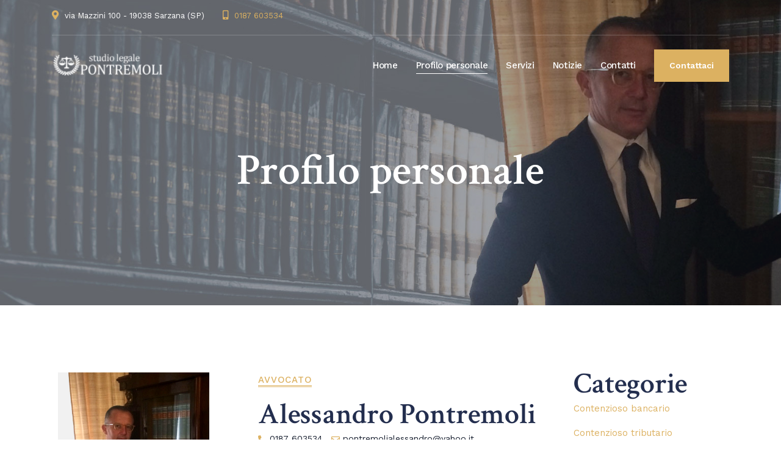

--- FILE ---
content_type: text/html; charset=UTF-8
request_url: https://www.studiolegalepontremoli.com/avvocato-alessandro-pontremoli/
body_size: 19776
content:
<!DOCTYPE html>
<html lang="it-IT">
	<head>
		<meta charset="UTF-8">
		<meta name="viewport" content="width=device-width, initial-scale=1.0">
		<meta name='robots' content='index, follow, max-image-preview:large, max-snippet:-1, max-video-preview:-1' />

            <script data-no-defer="1" data-ezscrex="false" data-cfasync="false" data-pagespeed-no-defer data-cookieconsent="ignore">
                var ctPublicFunctions = {"_ajax_nonce":"6e10605625","_rest_nonce":"0a2e0dce0c","_ajax_url":"\/wp-admin\/admin-ajax.php","_rest_url":"https:\/\/www.studiolegalepontremoli.com\/wp-json\/","data__cookies_type":"none","data__ajax_type":"rest","data__bot_detector_enabled":0,"data__frontend_data_log_enabled":1,"cookiePrefix":"","wprocket_detected":true,"host_url":"www.studiolegalepontremoli.com","text__ee_click_to_select":"Click to select the whole data","text__ee_original_email":"The complete one is","text__ee_got_it":"Got it","text__ee_blocked":"Blocked","text__ee_cannot_connect":"Cannot connect","text__ee_cannot_decode":"Can not decode email. Unknown reason","text__ee_email_decoder":"CleanTalk email decoder","text__ee_wait_for_decoding":"The magic is on the way!","text__ee_decoding_process":"Please wait a few seconds while we decode the contact data."}
            </script>
        
            <script data-no-defer="1" data-ezscrex="false" data-cfasync="false" data-pagespeed-no-defer data-cookieconsent="ignore">
                var ctPublic = {"_ajax_nonce":"6e10605625","settings__forms__check_internal":"0","settings__forms__check_external":"0","settings__forms__force_protection":0,"settings__forms__search_test":"1","settings__data__bot_detector_enabled":0,"settings__sfw__anti_crawler":0,"blog_home":"https:\/\/www.studiolegalepontremoli.com\/","pixel__setting":"3","pixel__enabled":true,"pixel__url":"https:\/\/moderate4-v4.cleantalk.org\/pixel\/270050a2dbc667e369be738f02b48e64.gif","data__email_check_before_post":"1","data__email_check_exist_post":0,"data__cookies_type":"none","data__key_is_ok":true,"data__visible_fields_required":true,"wl_brandname":"Anti-Spam by CleanTalk","wl_brandname_short":"CleanTalk","ct_checkjs_key":"8c97e72811875fee07dcbde42be673f59498f8e9d92e3586a57bd9593e3ab63b","emailEncoderPassKey":"1fb46766a828b410244de8c244fd71d3","bot_detector_forms_excluded":"W10=","advancedCacheExists":true,"varnishCacheExists":true,"wc_ajax_add_to_cart":false}
            </script>
        
	<!-- This site is optimized with the Yoast SEO plugin v26.3 - https://yoast.com/wordpress/plugins/seo/ -->
	<title>Avvocato Alessandro Pontremoli</title>
<link crossorigin data-rocket-preconnect href="https://www.googletagmanager.com" rel="preconnect">
<link crossorigin data-rocket-preconnect href="https://www.gstatic.com" rel="preconnect">
<link crossorigin data-rocket-preconnect href="https://www.google-analytics.com" rel="preconnect">
<link crossorigin data-rocket-preconnect href="https://cdn-cookieyes.com" rel="preconnect">
<link crossorigin data-rocket-preconnect href="https://connect.facebook.net" rel="preconnect">
<link crossorigin data-rocket-preconnect href="https://fonts.googleapis.com" rel="preconnect">
<link data-rocket-preload as="style" href="https://fonts.googleapis.com/css?family=Work%20Sans%3A400%2C400i%2C500%2C600%2C700%2C700i%7CCrimson%20Text%3A400%2C400i%2C600%2C600i%2C700%2C700i%26amp%3Bdisplay%3Dswap&#038;display=swap" rel="preload">
<link href="https://fonts.googleapis.com/css?family=Work%20Sans%3A400%2C400i%2C500%2C600%2C700%2C700i%7CCrimson%20Text%3A400%2C400i%2C600%2C600i%2C700%2C700i%26amp%3Bdisplay%3Dswap&#038;display=swap" media="print" onload="this.media=&#039;all&#039;" rel="stylesheet">
<noscript><link rel="stylesheet" href="https://fonts.googleapis.com/css?family=Work%20Sans%3A400%2C400i%2C500%2C600%2C700%2C700i%7CCrimson%20Text%3A400%2C400i%2C600%2C600i%2C700%2C700i%26amp%3Bdisplay%3Dswap&#038;display=swap"></noscript><link rel="preload" data-rocket-preload as="image" href="https://www.studiolegalepontremoli.com/wp-content/uploads/2022/12/slider-pontremoli_banner_600.jpg" fetchpriority="high">
	<meta name="description" content="L&#039;Avvocato Alessandro Pontremoli con studio a Sarzana è specializzato in contenzioso bancario e tributario." />
	<link rel="canonical" href="https://www.studiolegalepontremoli.com/avvocato-alessandro-pontremoli/" />
	<meta property="og:locale" content="it_IT" />
	<meta property="og:type" content="article" />
	<meta property="og:title" content="Avvocato Alessandro Pontremoli" />
	<meta property="og:description" content="L&#039;Avvocato Alessandro Pontremoli con studio a Sarzana è specializzato in contenzioso bancario e tributario." />
	<meta property="og:url" content="https://www.studiolegalepontremoli.com/avvocato-alessandro-pontremoli/" />
	<meta property="og:site_name" content="Studio Pontremoli" />
	<meta property="article:modified_time" content="2022-12-29T17:47:10+00:00" />
	<meta property="og:image" content="https://www.studiolegalepontremoli.com/wp-content/uploads/2022/12/slider-pontremoli_banner_600.jpg" />
	<meta property="og:image:width" content="1920" />
	<meta property="og:image:height" content="600" />
	<meta property="og:image:type" content="image/jpeg" />
	<meta name="twitter:card" content="summary_large_image" />
	<meta name="twitter:label1" content="Tempo di lettura stimato" />
	<meta name="twitter:data1" content="1 minuto" />
	<script type="application/ld+json" class="yoast-schema-graph">{"@context":"https://schema.org","@graph":[{"@type":"WebPage","@id":"https://www.studiolegalepontremoli.com/avvocato-alessandro-pontremoli/","url":"https://www.studiolegalepontremoli.com/avvocato-alessandro-pontremoli/","name":"Avvocato Alessandro Pontremoli","isPartOf":{"@id":"https://www.studiolegalepontremoli.com/#website"},"primaryImageOfPage":{"@id":"https://www.studiolegalepontremoli.com/avvocato-alessandro-pontremoli/#primaryimage"},"image":{"@id":"https://www.studiolegalepontremoli.com/avvocato-alessandro-pontremoli/#primaryimage"},"thumbnailUrl":"https://www.studiolegalepontremoli.com/wp-content/uploads/2022/12/slider-pontremoli_banner_600.jpg","datePublished":"2020-11-02T10:24:24+00:00","dateModified":"2022-12-29T17:47:10+00:00","description":"L'Avvocato Alessandro Pontremoli con studio a Sarzana è specializzato in contenzioso bancario e tributario.","breadcrumb":{"@id":"https://www.studiolegalepontremoli.com/avvocato-alessandro-pontremoli/#breadcrumb"},"inLanguage":"it-IT","potentialAction":[{"@type":"ReadAction","target":["https://www.studiolegalepontremoli.com/avvocato-alessandro-pontremoli/"]}]},{"@type":"ImageObject","inLanguage":"it-IT","@id":"https://www.studiolegalepontremoli.com/avvocato-alessandro-pontremoli/#primaryimage","url":"https://www.studiolegalepontremoli.com/wp-content/uploads/2022/12/slider-pontremoli_banner_600.jpg","contentUrl":"https://www.studiolegalepontremoli.com/wp-content/uploads/2022/12/slider-pontremoli_banner_600.jpg","width":1920,"height":600},{"@type":"BreadcrumbList","@id":"https://www.studiolegalepontremoli.com/avvocato-alessandro-pontremoli/#breadcrumb","itemListElement":[{"@type":"ListItem","position":1,"name":"Home","item":"https://www.studiolegalepontremoli.com/"},{"@type":"ListItem","position":2,"name":"Profilo personale"}]},{"@type":"WebSite","@id":"https://www.studiolegalepontremoli.com/#website","url":"https://www.studiolegalepontremoli.com/","name":"Studio Pontremoli","description":"Studio legale specializzato in contenzioso bancario e tributario","publisher":{"@id":"https://www.studiolegalepontremoli.com/#organization"},"potentialAction":[{"@type":"SearchAction","target":{"@type":"EntryPoint","urlTemplate":"https://www.studiolegalepontremoli.com/?s={search_term_string}"},"query-input":{"@type":"PropertyValueSpecification","valueRequired":true,"valueName":"search_term_string"}}],"inLanguage":"it-IT"},{"@type":"Organization","@id":"https://www.studiolegalepontremoli.com/#organization","name":"Studio Pontremoli","url":"https://www.studiolegalepontremoli.com/","logo":{"@type":"ImageObject","inLanguage":"it-IT","@id":"https://www.studiolegalepontremoli.com/#/schema/logo/image/","url":"https://www.studiolegalepontremoli.com/wp-content/uploads/2022/12/cropped-logo-2022_3-1-e1736286842533.png","contentUrl":"https://www.studiolegalepontremoli.com/wp-content/uploads/2022/12/cropped-logo-2022_3-1-e1736286842533.png","width":185,"height":59,"caption":"Studio Pontremoli"},"image":{"@id":"https://www.studiolegalepontremoli.com/#/schema/logo/image/"}}]}</script>
	<!-- / Yoast SEO plugin. -->


<link rel='dns-prefetch' href='//fonts.googleapis.com' />
<link href='https://fonts.gstatic.com' crossorigin rel='preconnect' />
<link rel="alternate" type="application/rss+xml" title="Studio Pontremoli &raquo; Feed" href="https://www.studiolegalepontremoli.com/feed/" />
<link rel="alternate" type="application/rss+xml" title="Studio Pontremoli &raquo; Feed dei commenti" href="https://www.studiolegalepontremoli.com/comments/feed/" />
<link rel="alternate" title="oEmbed (JSON)" type="application/json+oembed" href="https://www.studiolegalepontremoli.com/wp-json/oembed/1.0/embed?url=https%3A%2F%2Fwww.studiolegalepontremoli.com%2Favvocato-alessandro-pontremoli%2F" />
<link rel="alternate" title="oEmbed (XML)" type="text/xml+oembed" href="https://www.studiolegalepontremoli.com/wp-json/oembed/1.0/embed?url=https%3A%2F%2Fwww.studiolegalepontremoli.com%2Favvocato-alessandro-pontremoli%2F&#038;format=xml" />
<style id='wp-img-auto-sizes-contain-inline-css' type='text/css'>
img:is([sizes=auto i],[sizes^="auto," i]){contain-intrinsic-size:3000px 1500px}
/*# sourceURL=wp-img-auto-sizes-contain-inline-css */
</style>
<style id='wp-emoji-styles-inline-css' type='text/css'>

	img.wp-smiley, img.emoji {
		display: inline !important;
		border: none !important;
		box-shadow: none !important;
		height: 1em !important;
		width: 1em !important;
		margin: 0 0.07em !important;
		vertical-align: -0.1em !important;
		background: none !important;
		padding: 0 !important;
	}
/*# sourceURL=wp-emoji-styles-inline-css */
</style>
<style id='classic-theme-styles-inline-css' type='text/css'>
/*! This file is auto-generated */
.wp-block-button__link{color:#fff;background-color:#32373c;border-radius:9999px;box-shadow:none;text-decoration:none;padding:calc(.667em + 2px) calc(1.333em + 2px);font-size:1.125em}.wp-block-file__button{background:#32373c;color:#fff;text-decoration:none}
/*# sourceURL=/wp-includes/css/classic-themes.min.css */
</style>
<link rel='stylesheet' id='cleantalk-public-css-css' href='https://www.studiolegalepontremoli.com/wp-content/plugins/cleantalk-spam-protect/css/cleantalk-public.min.css?ver=6.67_1762788247' type='text/css' media='all' />
<link rel='stylesheet' id='cleantalk-email-decoder-css-css' href='https://www.studiolegalepontremoli.com/wp-content/plugins/cleantalk-spam-protect/css/cleantalk-email-decoder.min.css?ver=6.67_1762788247' type='text/css' media='all' />

<link rel='stylesheet' id='elementor-icons-css' href='https://www.studiolegalepontremoli.com/wp-content/plugins/elementor/assets/lib/eicons/css/elementor-icons.min.css?ver=5.44.0' type='text/css' media='all' />
<link rel='stylesheet' id='elementor-frontend-css' href='https://www.studiolegalepontremoli.com/wp-content/plugins/elementor/assets/css/frontend.min.css?ver=3.33.0' type='text/css' media='all' />
<link rel='stylesheet' id='elementor-post-9-css' href='https://www.studiolegalepontremoli.com/wp-content/uploads/elementor/css/post-9.css?ver=1764824658' type='text/css' media='all' />
<link rel='stylesheet' id='widget-image-css' href='https://www.studiolegalepontremoli.com/wp-content/plugins/elementor/assets/css/widget-image.min.css?ver=3.33.0' type='text/css' media='all' />
<link rel='stylesheet' id='widget-heading-css' href='https://www.studiolegalepontremoli.com/wp-content/plugins/elementor/assets/css/widget-heading.min.css?ver=3.33.0' type='text/css' media='all' />
<link rel='stylesheet' id='widget-social-icons-css' href='https://www.studiolegalepontremoli.com/wp-content/plugins/elementor/assets/css/widget-social-icons.min.css?ver=3.33.0' type='text/css' media='all' />
<link rel='stylesheet' id='e-apple-webkit-css' href='https://www.studiolegalepontremoli.com/wp-content/plugins/elementor/assets/css/conditionals/apple-webkit.min.css?ver=3.33.0' type='text/css' media='all' />
<link rel='stylesheet' id='elementor-post-399-css' href='https://www.studiolegalepontremoli.com/wp-content/uploads/elementor/css/post-399.css?ver=1764825744' type='text/css' media='all' />
<link rel='stylesheet' id='bootstrap-css' href='https://www.studiolegalepontremoli.com/wp-content/themes/atis/css/bootstrap/css/bootstrap.css' type='text/css' media='all' />
<link rel='stylesheet' id='fontawesome-css' href='https://www.studiolegalepontremoli.com/wp-content/themes/atis/css/fontawesome/css/fontawesome.css' type='text/css' media='all' />
<link rel='stylesheet' id='owl-carousel-css' href='https://www.studiolegalepontremoli.com/wp-content/themes/atis/js/owl-carousel/owl.carousel.css' type='text/css' media='all' />
<link rel='stylesheet' id='atis-style-css' href='https://www.studiolegalepontremoli.com/wp-content/themes/atis/style.css' type='text/css' media='all' />
<style id='atis-style-inline-css' type='text/css'>
body{font-family: Work Sans, sans-serif;}h1, h2, h3, h4, h5, h6, blockquote, .logo-txt, .wp-block-latest-comments__comment-author, .wp-block-latest-comments__comment-link{ font-family:Crimson Text, serif; }.practice-image-wrap-v2 h3 a {color: #ffffff;}
/*# sourceURL=atis-style-inline-css */
</style>
<script type="text/javascript" src="https://www.studiolegalepontremoli.com/wp-content/plugins/cleantalk-spam-protect/js/apbct-public-bundle_gathering.min.js?ver=6.67_1762788247" id="apbct-public-bundle_gathering.min-js-js"></script>
<script type="text/javascript" src="https://www.studiolegalepontremoli.com/wp-includes/js/jquery/jquery.min.js?ver=3.7.1" id="jquery-core-js"></script>
<script type="text/javascript" src="https://www.studiolegalepontremoli.com/wp-includes/js/jquery/jquery-migrate.min.js?ver=3.4.1" id="jquery-migrate-js"></script>
<link rel="https://api.w.org/" href="https://www.studiolegalepontremoli.com/wp-json/" /><link rel="alternate" title="JSON" type="application/json" href="https://www.studiolegalepontremoli.com/wp-json/wp/v2/pages/399" /><link rel="EditURI" type="application/rsd+xml" title="RSD" href="https://www.studiolegalepontremoli.com/xmlrpc.php?rsd" />
<meta name="generator" content="WordPress 6.9" />
<link rel='shortlink' href='https://www.studiolegalepontremoli.com/?p=399' />
<!-- Google Tag Manager -->
<script>(function(w,d,s,l,i){w[l]=w[l]||[];w[l].push({'gtm.start':
new Date().getTime(),event:'gtm.js'});var f=d.getElementsByTagName(s)[0],
j=d.createElement(s),dl=l!='dataLayer'?'&l='+l:'';j.async=true;j.src=
'https://www.googletagmanager.com/gtm.js?id='+i+dl;f.parentNode.insertBefore(j,f);
})(window,document,'script','dataLayer','GTM-WFK3SHC');</script>
<!-- End Google Tag Manager -->


<meta name="generator" content="Elementor 3.33.0; features: additional_custom_breakpoints; settings: css_print_method-external, google_font-enabled, font_display-swap">

<!-- Meta Pixel Code -->
<script type='text/javascript'>
!function(f,b,e,v,n,t,s){if(f.fbq)return;n=f.fbq=function(){n.callMethod?
n.callMethod.apply(n,arguments):n.queue.push(arguments)};if(!f._fbq)f._fbq=n;
n.push=n;n.loaded=!0;n.version='2.0';n.queue=[];t=b.createElement(e);t.async=!0;
t.src=v;s=b.getElementsByTagName(e)[0];s.parentNode.insertBefore(t,s)}(window,
document,'script','https://connect.facebook.net/en_US/fbevents.js');
</script>
<!-- End Meta Pixel Code -->
<script type='text/javascript'>var url = window.location.origin + '?ob=open-bridge';
            fbq('set', 'openbridge', '1636090133813443', url);
fbq('init', '1636090133813443', {}, {
    "agent": "wordpress-6.9-4.1.5"
})</script><script type='text/javascript'>
    fbq('track', 'PageView', []);
  </script>			<style>
				.e-con.e-parent:nth-of-type(n+4):not(.e-lazyloaded):not(.e-no-lazyload),
				.e-con.e-parent:nth-of-type(n+4):not(.e-lazyloaded):not(.e-no-lazyload) * {
					background-image: none !important;
				}
				@media screen and (max-height: 1024px) {
					.e-con.e-parent:nth-of-type(n+3):not(.e-lazyloaded):not(.e-no-lazyload),
					.e-con.e-parent:nth-of-type(n+3):not(.e-lazyloaded):not(.e-no-lazyload) * {
						background-image: none !important;
					}
				}
				@media screen and (max-height: 640px) {
					.e-con.e-parent:nth-of-type(n+2):not(.e-lazyloaded):not(.e-no-lazyload),
					.e-con.e-parent:nth-of-type(n+2):not(.e-lazyloaded):not(.e-no-lazyload) * {
						background-image: none !important;
					}
				}
			</style>
			<link rel="icon" href="https://www.studiolegalepontremoli.com/wp-content/uploads/2022/12/cropped-icona-32x32.png" sizes="32x32" />
<link rel="icon" href="https://www.studiolegalepontremoli.com/wp-content/uploads/2022/12/cropped-icona-192x192.png" sizes="192x192" />
<link rel="apple-touch-icon" href="https://www.studiolegalepontremoli.com/wp-content/uploads/2022/12/cropped-icona-180x180.png" />
<meta name="msapplication-TileImage" content="https://www.studiolegalepontremoli.com/wp-content/uploads/2022/12/cropped-icona-270x270.png" />
		<style type="text/css" id="wp-custom-css">
			.slider-container h1 {
  font-size: 3rem;
  color: white;
  text-align: center;
  margin-top: 20px;
  line-height: 1.4;
}
.slider-container p {
  font-size: 1.5rem;
  color: white;
  text-align: center;
  margin: 10px 20px;
  line-height: 1.6;
}
@media (max-width: 768px) {
  .slider-container h1 {
    font-size: 2.5rem;
  }

  .slider-container p {
    font-size: 1.3rem;
    margin: 10px 15px;
  }
}
@media (max-width: 480px) {
  .slider-container h1 {
    font-size: 2rem;
    margin-top: 15px;
  }

  .slider-container p {
    font-size: 1rem;
    margin: 5px 10px;
  }

  .slider-container a.read-more {
    display: block;
    text-align: center;
    margin: 20px auto;
    font-size: 1rem;
    padding: 10px 20px;
    color: #ffffff;
    background-color: #f4b400;
    border-radius: 5px;
    text-decoration: none;
  }
}
		</style>
		<style id="kirki-inline-styles"></style>  
	<style id='wp-block-categories-inline-css' type='text/css'>
.wp-block-categories{box-sizing:border-box}.wp-block-categories.alignleft{margin-right:2em}.wp-block-categories.alignright{margin-left:2em}.wp-block-categories.wp-block-categories-dropdown.aligncenter{text-align:center}.wp-block-categories .wp-block-categories__label{display:block;width:100%}
/*# sourceURL=https://www.studiolegalepontremoli.com/wp-includes/blocks/categories/style.min.css */
</style>
<style id='wp-block-heading-inline-css' type='text/css'>
h1:where(.wp-block-heading).has-background,h2:where(.wp-block-heading).has-background,h3:where(.wp-block-heading).has-background,h4:where(.wp-block-heading).has-background,h5:where(.wp-block-heading).has-background,h6:where(.wp-block-heading).has-background{padding:1.25em 2.375em}h1.has-text-align-left[style*=writing-mode]:where([style*=vertical-lr]),h1.has-text-align-right[style*=writing-mode]:where([style*=vertical-rl]),h2.has-text-align-left[style*=writing-mode]:where([style*=vertical-lr]),h2.has-text-align-right[style*=writing-mode]:where([style*=vertical-rl]),h3.has-text-align-left[style*=writing-mode]:where([style*=vertical-lr]),h3.has-text-align-right[style*=writing-mode]:where([style*=vertical-rl]),h4.has-text-align-left[style*=writing-mode]:where([style*=vertical-lr]),h4.has-text-align-right[style*=writing-mode]:where([style*=vertical-rl]),h5.has-text-align-left[style*=writing-mode]:where([style*=vertical-lr]),h5.has-text-align-right[style*=writing-mode]:where([style*=vertical-rl]),h6.has-text-align-left[style*=writing-mode]:where([style*=vertical-lr]),h6.has-text-align-right[style*=writing-mode]:where([style*=vertical-rl]){rotate:180deg}
/*# sourceURL=https://www.studiolegalepontremoli.com/wp-includes/blocks/heading/style.min.css */
</style>
<style id='wp-block-list-inline-css' type='text/css'>
ol,ul{box-sizing:border-box}:root :where(.wp-block-list.has-background){padding:1.25em 2.375em}
/*# sourceURL=https://www.studiolegalepontremoli.com/wp-includes/blocks/list/style.min.css */
</style>
<style id='wp-block-tag-cloud-inline-css' type='text/css'>
.wp-block-tag-cloud{box-sizing:border-box}.wp-block-tag-cloud.aligncenter{justify-content:center;text-align:center}.wp-block-tag-cloud a{display:inline-block;margin-right:5px}.wp-block-tag-cloud span{display:inline-block;margin-left:5px;text-decoration:none}:root :where(.wp-block-tag-cloud.is-style-outline){display:flex;flex-wrap:wrap;gap:1ch}:root :where(.wp-block-tag-cloud.is-style-outline a){border:1px solid;font-size:unset!important;margin-right:0;padding:1ch 2ch;text-decoration:none!important}
/*# sourceURL=https://www.studiolegalepontremoli.com/wp-includes/blocks/tag-cloud/style.min.css */
</style>
<style id='wp-block-group-inline-css' type='text/css'>
.wp-block-group{box-sizing:border-box}:where(.wp-block-group.wp-block-group-is-layout-constrained){position:relative}
/*# sourceURL=https://www.studiolegalepontremoli.com/wp-includes/blocks/group/style.min.css */
</style>
<style id='wp-block-group-theme-inline-css' type='text/css'>
:where(.wp-block-group.has-background){padding:1.25em 2.375em}
/*# sourceURL=https://www.studiolegalepontremoli.com/wp-includes/blocks/group/theme.min.css */
</style>
<style id='wp-block-paragraph-inline-css' type='text/css'>
.is-small-text{font-size:.875em}.is-regular-text{font-size:1em}.is-large-text{font-size:2.25em}.is-larger-text{font-size:3em}.has-drop-cap:not(:focus):first-letter{float:left;font-size:8.4em;font-style:normal;font-weight:100;line-height:.68;margin:.05em .1em 0 0;text-transform:uppercase}body.rtl .has-drop-cap:not(:focus):first-letter{float:none;margin-left:.1em}p.has-drop-cap.has-background{overflow:hidden}:root :where(p.has-background){padding:1.25em 2.375em}:where(p.has-text-color:not(.has-link-color)) a{color:inherit}p.has-text-align-left[style*="writing-mode:vertical-lr"],p.has-text-align-right[style*="writing-mode:vertical-rl"]{rotate:180deg}
/*# sourceURL=https://www.studiolegalepontremoli.com/wp-includes/blocks/paragraph/style.min.css */
</style>
<style id='wp-block-separator-inline-css' type='text/css'>
@charset "UTF-8";.wp-block-separator{border:none;border-top:2px solid}:root :where(.wp-block-separator.is-style-dots){height:auto;line-height:1;text-align:center}:root :where(.wp-block-separator.is-style-dots):before{color:currentColor;content:"···";font-family:serif;font-size:1.5em;letter-spacing:2em;padding-left:2em}.wp-block-separator.is-style-dots{background:none!important;border:none!important}
/*# sourceURL=https://www.studiolegalepontremoli.com/wp-includes/blocks/separator/style.min.css */
</style>
<style id='wp-block-separator-theme-inline-css' type='text/css'>
.wp-block-separator.has-css-opacity{opacity:.4}.wp-block-separator{border:none;border-bottom:2px solid;margin-left:auto;margin-right:auto}.wp-block-separator.has-alpha-channel-opacity{opacity:1}.wp-block-separator:not(.is-style-wide):not(.is-style-dots){width:100px}.wp-block-separator.has-background:not(.is-style-dots){border-bottom:none;height:1px}.wp-block-separator.has-background:not(.is-style-wide):not(.is-style-dots){height:2px}
/*# sourceURL=https://www.studiolegalepontremoli.com/wp-includes/blocks/separator/theme.min.css */
</style>
<style id='global-styles-inline-css' type='text/css'>
:root{--wp--preset--aspect-ratio--square: 1;--wp--preset--aspect-ratio--4-3: 4/3;--wp--preset--aspect-ratio--3-4: 3/4;--wp--preset--aspect-ratio--3-2: 3/2;--wp--preset--aspect-ratio--2-3: 2/3;--wp--preset--aspect-ratio--16-9: 16/9;--wp--preset--aspect-ratio--9-16: 9/16;--wp--preset--color--black: #000000;--wp--preset--color--cyan-bluish-gray: #abb8c3;--wp--preset--color--white: #ffffff;--wp--preset--color--pale-pink: #f78da7;--wp--preset--color--vivid-red: #cf2e2e;--wp--preset--color--luminous-vivid-orange: #ff6900;--wp--preset--color--luminous-vivid-amber: #fcb900;--wp--preset--color--light-green-cyan: #7bdcb5;--wp--preset--color--vivid-green-cyan: #00d084;--wp--preset--color--pale-cyan-blue: #8ed1fc;--wp--preset--color--vivid-cyan-blue: #0693e3;--wp--preset--color--vivid-purple: #9b51e0;--wp--preset--gradient--vivid-cyan-blue-to-vivid-purple: linear-gradient(135deg,rgb(6,147,227) 0%,rgb(155,81,224) 100%);--wp--preset--gradient--light-green-cyan-to-vivid-green-cyan: linear-gradient(135deg,rgb(122,220,180) 0%,rgb(0,208,130) 100%);--wp--preset--gradient--luminous-vivid-amber-to-luminous-vivid-orange: linear-gradient(135deg,rgb(252,185,0) 0%,rgb(255,105,0) 100%);--wp--preset--gradient--luminous-vivid-orange-to-vivid-red: linear-gradient(135deg,rgb(255,105,0) 0%,rgb(207,46,46) 100%);--wp--preset--gradient--very-light-gray-to-cyan-bluish-gray: linear-gradient(135deg,rgb(238,238,238) 0%,rgb(169,184,195) 100%);--wp--preset--gradient--cool-to-warm-spectrum: linear-gradient(135deg,rgb(74,234,220) 0%,rgb(151,120,209) 20%,rgb(207,42,186) 40%,rgb(238,44,130) 60%,rgb(251,105,98) 80%,rgb(254,248,76) 100%);--wp--preset--gradient--blush-light-purple: linear-gradient(135deg,rgb(255,206,236) 0%,rgb(152,150,240) 100%);--wp--preset--gradient--blush-bordeaux: linear-gradient(135deg,rgb(254,205,165) 0%,rgb(254,45,45) 50%,rgb(107,0,62) 100%);--wp--preset--gradient--luminous-dusk: linear-gradient(135deg,rgb(255,203,112) 0%,rgb(199,81,192) 50%,rgb(65,88,208) 100%);--wp--preset--gradient--pale-ocean: linear-gradient(135deg,rgb(255,245,203) 0%,rgb(182,227,212) 50%,rgb(51,167,181) 100%);--wp--preset--gradient--electric-grass: linear-gradient(135deg,rgb(202,248,128) 0%,rgb(113,206,126) 100%);--wp--preset--gradient--midnight: linear-gradient(135deg,rgb(2,3,129) 0%,rgb(40,116,252) 100%);--wp--preset--font-size--small: 13px;--wp--preset--font-size--medium: 20px;--wp--preset--font-size--large: 36px;--wp--preset--font-size--x-large: 42px;--wp--preset--spacing--20: 0.44rem;--wp--preset--spacing--30: 0.67rem;--wp--preset--spacing--40: 1rem;--wp--preset--spacing--50: 1.5rem;--wp--preset--spacing--60: 2.25rem;--wp--preset--spacing--70: 3.38rem;--wp--preset--spacing--80: 5.06rem;--wp--preset--shadow--natural: 6px 6px 9px rgba(0, 0, 0, 0.2);--wp--preset--shadow--deep: 12px 12px 50px rgba(0, 0, 0, 0.4);--wp--preset--shadow--sharp: 6px 6px 0px rgba(0, 0, 0, 0.2);--wp--preset--shadow--outlined: 6px 6px 0px -3px rgb(255, 255, 255), 6px 6px rgb(0, 0, 0);--wp--preset--shadow--crisp: 6px 6px 0px rgb(0, 0, 0);}:where(.is-layout-flex){gap: 0.5em;}:where(.is-layout-grid){gap: 0.5em;}body .is-layout-flex{display: flex;}.is-layout-flex{flex-wrap: wrap;align-items: center;}.is-layout-flex > :is(*, div){margin: 0;}body .is-layout-grid{display: grid;}.is-layout-grid > :is(*, div){margin: 0;}:where(.wp-block-columns.is-layout-flex){gap: 2em;}:where(.wp-block-columns.is-layout-grid){gap: 2em;}:where(.wp-block-post-template.is-layout-flex){gap: 1.25em;}:where(.wp-block-post-template.is-layout-grid){gap: 1.25em;}.has-black-color{color: var(--wp--preset--color--black) !important;}.has-cyan-bluish-gray-color{color: var(--wp--preset--color--cyan-bluish-gray) !important;}.has-white-color{color: var(--wp--preset--color--white) !important;}.has-pale-pink-color{color: var(--wp--preset--color--pale-pink) !important;}.has-vivid-red-color{color: var(--wp--preset--color--vivid-red) !important;}.has-luminous-vivid-orange-color{color: var(--wp--preset--color--luminous-vivid-orange) !important;}.has-luminous-vivid-amber-color{color: var(--wp--preset--color--luminous-vivid-amber) !important;}.has-light-green-cyan-color{color: var(--wp--preset--color--light-green-cyan) !important;}.has-vivid-green-cyan-color{color: var(--wp--preset--color--vivid-green-cyan) !important;}.has-pale-cyan-blue-color{color: var(--wp--preset--color--pale-cyan-blue) !important;}.has-vivid-cyan-blue-color{color: var(--wp--preset--color--vivid-cyan-blue) !important;}.has-vivid-purple-color{color: var(--wp--preset--color--vivid-purple) !important;}.has-black-background-color{background-color: var(--wp--preset--color--black) !important;}.has-cyan-bluish-gray-background-color{background-color: var(--wp--preset--color--cyan-bluish-gray) !important;}.has-white-background-color{background-color: var(--wp--preset--color--white) !important;}.has-pale-pink-background-color{background-color: var(--wp--preset--color--pale-pink) !important;}.has-vivid-red-background-color{background-color: var(--wp--preset--color--vivid-red) !important;}.has-luminous-vivid-orange-background-color{background-color: var(--wp--preset--color--luminous-vivid-orange) !important;}.has-luminous-vivid-amber-background-color{background-color: var(--wp--preset--color--luminous-vivid-amber) !important;}.has-light-green-cyan-background-color{background-color: var(--wp--preset--color--light-green-cyan) !important;}.has-vivid-green-cyan-background-color{background-color: var(--wp--preset--color--vivid-green-cyan) !important;}.has-pale-cyan-blue-background-color{background-color: var(--wp--preset--color--pale-cyan-blue) !important;}.has-vivid-cyan-blue-background-color{background-color: var(--wp--preset--color--vivid-cyan-blue) !important;}.has-vivid-purple-background-color{background-color: var(--wp--preset--color--vivid-purple) !important;}.has-black-border-color{border-color: var(--wp--preset--color--black) !important;}.has-cyan-bluish-gray-border-color{border-color: var(--wp--preset--color--cyan-bluish-gray) !important;}.has-white-border-color{border-color: var(--wp--preset--color--white) !important;}.has-pale-pink-border-color{border-color: var(--wp--preset--color--pale-pink) !important;}.has-vivid-red-border-color{border-color: var(--wp--preset--color--vivid-red) !important;}.has-luminous-vivid-orange-border-color{border-color: var(--wp--preset--color--luminous-vivid-orange) !important;}.has-luminous-vivid-amber-border-color{border-color: var(--wp--preset--color--luminous-vivid-amber) !important;}.has-light-green-cyan-border-color{border-color: var(--wp--preset--color--light-green-cyan) !important;}.has-vivid-green-cyan-border-color{border-color: var(--wp--preset--color--vivid-green-cyan) !important;}.has-pale-cyan-blue-border-color{border-color: var(--wp--preset--color--pale-cyan-blue) !important;}.has-vivid-cyan-blue-border-color{border-color: var(--wp--preset--color--vivid-cyan-blue) !important;}.has-vivid-purple-border-color{border-color: var(--wp--preset--color--vivid-purple) !important;}.has-vivid-cyan-blue-to-vivid-purple-gradient-background{background: var(--wp--preset--gradient--vivid-cyan-blue-to-vivid-purple) !important;}.has-light-green-cyan-to-vivid-green-cyan-gradient-background{background: var(--wp--preset--gradient--light-green-cyan-to-vivid-green-cyan) !important;}.has-luminous-vivid-amber-to-luminous-vivid-orange-gradient-background{background: var(--wp--preset--gradient--luminous-vivid-amber-to-luminous-vivid-orange) !important;}.has-luminous-vivid-orange-to-vivid-red-gradient-background{background: var(--wp--preset--gradient--luminous-vivid-orange-to-vivid-red) !important;}.has-very-light-gray-to-cyan-bluish-gray-gradient-background{background: var(--wp--preset--gradient--very-light-gray-to-cyan-bluish-gray) !important;}.has-cool-to-warm-spectrum-gradient-background{background: var(--wp--preset--gradient--cool-to-warm-spectrum) !important;}.has-blush-light-purple-gradient-background{background: var(--wp--preset--gradient--blush-light-purple) !important;}.has-blush-bordeaux-gradient-background{background: var(--wp--preset--gradient--blush-bordeaux) !important;}.has-luminous-dusk-gradient-background{background: var(--wp--preset--gradient--luminous-dusk) !important;}.has-pale-ocean-gradient-background{background: var(--wp--preset--gradient--pale-ocean) !important;}.has-electric-grass-gradient-background{background: var(--wp--preset--gradient--electric-grass) !important;}.has-midnight-gradient-background{background: var(--wp--preset--gradient--midnight) !important;}.has-small-font-size{font-size: var(--wp--preset--font-size--small) !important;}.has-medium-font-size{font-size: var(--wp--preset--font-size--medium) !important;}.has-large-font-size{font-size: var(--wp--preset--font-size--large) !important;}.has-x-large-font-size{font-size: var(--wp--preset--font-size--x-large) !important;}
/*# sourceURL=global-styles-inline-css */
</style>
<style id='core-block-supports-inline-css' type='text/css'>
.wp-container-core-group-is-layout-8c890d92 > :where(:not(.alignleft):not(.alignright):not(.alignfull)){margin-left:0 !important;}
/*# sourceURL=core-block-supports-inline-css */
</style>
<link rel='stylesheet' id='contact-form-7-css' href='https://www.studiolegalepontremoli.com/wp-content/plugins/contact-form-7/includes/css/styles.css?ver=6.1.3' type='text/css' media='all' />
<style id="rocket-lazyrender-inline-css">[data-wpr-lazyrender] {content-visibility: auto;}</style><meta name="generator" content="WP Rocket 3.20.0.3" data-wpr-features="wpr_preconnect_external_domains wpr_automatic_lazy_rendering wpr_oci wpr_preload_links wpr_desktop" /></head>
	<body class="wp-singular page-template-default page page-id-399 wp-custom-logo wp-embed-responsive wp-theme-atis elementor-default elementor-kit-9 elementor-page elementor-page-399 elementor-page-3453" >
   <!-- Google Tag Manager (noscript) -->
<noscript><iframe src="https://www.googletagmanager.com/ns.html?id=GTM-WFK3SHC"
height="0" width="0" style="display:none;visibility:hidden"></iframe></noscript>
<!-- End Google Tag Manager (noscript) -->
<!-- Meta Pixel Code -->
<noscript>
<img height="1" width="1" style="display:none" alt="fbpx"
src="https://www.facebook.com/tr?id=1636090133813443&ev=PageView&noscript=1" />
</noscript>
<!-- End Meta Pixel Code -->
	   <div  class="menu-mask"></div>
   <!-- /menu-mask -->
   <div  class="mobile-menu-holder">
      <div  class="modal-menu-container">
         <div  class="exit-mobile">
            <span class="icon-bar1"></span>
            <span class="icon-bar2"></span>
         </div>
         <ul id="menu-menu_primary" class="menu-mobile"><li id="menu-item-3259" class="menu-item menu-item-type-post_type menu-item-object-page menu-item-home menu-item-3259"><a href="https://www.studiolegalepontremoli.com/">Home</a></li>
<li id="menu-item-3420" class="menu-item menu-item-type-post_type menu-item-object-page current-menu-item page_item page-item-399 current_page_item menu-item-3420"><a href="https://www.studiolegalepontremoli.com/avvocato-alessandro-pontremoli/" aria-current="page">Profilo personale</a></li>
<li id="menu-item-3263" class="menu-item menu-item-type-custom menu-item-object-custom menu-item-has-children menu-item-3263"><a href="#">Servizi</a>
<ul class="sub-menu">
	<li id="menu-item-3408" class="menu-item menu-item-type-post_type menu-item-object-match_practice_areas menu-item-3408"><a href="https://www.studiolegalepontremoli.com/servizi/segnalazioni-illegittime/">Segnalazioni illegittime</a></li>
	<li id="menu-item-3411" class="menu-item menu-item-type-post_type menu-item-object-match_practice_areas menu-item-3411"><a href="https://www.studiolegalepontremoli.com/servizi/contenzioso-tributario/">Contenzioso Tributario</a></li>
	<li id="menu-item-3677" class="menu-item menu-item-type-post_type menu-item-object-match_practice_areas menu-item-3677"><a href="https://www.studiolegalepontremoli.com/servizi/diritto-di-esdebitazione-a-causa-del-sovraindebitamento/">Sovraindebitamento</a></li>
	<li id="menu-item-3410" class="menu-item menu-item-type-post_type menu-item-object-match_practice_areas menu-item-3410"><a href="https://www.studiolegalepontremoli.com/servizi/usura-e-anatocismo-bancario/">Usura bancaria</a></li>
	<li id="menu-item-3409" class="menu-item menu-item-type-post_type menu-item-object-match_practice_areas menu-item-3409"><a href="https://www.studiolegalepontremoli.com/servizi/usura-nei-mutui-contratti-in-franchi-svizzeri/">Mutui in Franchi Svizzeri</a></li>
	<li id="menu-item-3406" class="menu-item menu-item-type-post_type menu-item-object-match_practice_areas menu-item-3406"><a href="https://www.studiolegalepontremoli.com/servizi/diritto-penale/">Diritto penale</a></li>
	<li id="menu-item-3407" class="menu-item menu-item-type-post_type menu-item-object-match_practice_areas menu-item-3407"><a href="https://www.studiolegalepontremoli.com/servizi/studio-legale-specializzato-in-diritto-civile/">Diritto civile</a></li>
</ul>
</li>
<li id="menu-item-3260" class="menu-item menu-item-type-post_type menu-item-object-page menu-item-3260"><a href="https://www.studiolegalepontremoli.com/blog/">Notizie</a></li>
<li id="menu-item-3261" class="menu-item menu-item-type-post_type menu-item-object-page menu-item-3261"><a href="https://www.studiolegalepontremoli.com/contatti/">Contatti</a></li>
</ul>      </div>
      <div  class="menu-contact">
	  
		            <div  class="mobile-btn">
            <a href="https://www.studiolegalepontremoli.com/contatti/" class="read-more white-btn">Contattaci</a>            </div>
           	  
         <ul>
<li><i class="fas fa-map-marker-alt"></i><span>via Mazzini 100 - 19038 Sarzana (SP)</span></li>
<li><i class="fas fa-mobile-alt"></i><span><a href="tel:0187603534">0187 603534</a></span></li>
</ul>			
         <ul class="social-media">
                        			                        			                                                			         </ul>
      </div>
      <!-- /menu-contact-->
   </div>
   <!-- /mobile-menu-holder-->
   
   <header  class="main-header header-1">
     
   <div  class="container">
   
      
		<div  class="top-header">
   
		<div class="binfo">
            <ul>
<li><i class="fas fa-map-marker-alt"></i><span>via Mazzini 100 - 19038 Sarzana (SP)</span></li>
<li><i class="fas fa-mobile-alt"></i><span><a href="tel:0187603534">0187 603534</a></span></li>
</ul>		</div>
     
		<div class="header-social header-social-1">
		<ul class="social-media">
                        			                        			                                                			         </ul>
      </div>
	  
   </div><!-- /top-header -->
   
       
   <div  class="header-container">
   
       		 
      <div class="logo logo-1"><a href="https://www.studiolegalepontremoli.com/"><img class="img-fluid" src="https://www.studiolegalepontremoli.com/wp-content/uploads/2022/12/cropped-logo-2022_3-1-e1736286842533.png" width="" height="" alt="Studio Pontremoli" /></a></div>
	  	  
      	  
      <nav class="nav-holder nav-holder-1">
         <ul id="menu-menu_primary-1" class="menu-nav menu-nav-1"><li class="menu-item menu-item-type-post_type menu-item-object-page menu-item-home menu-item-3259"><a href="https://www.studiolegalepontremoli.com/">Home</a></li>
<li class="menu-item menu-item-type-post_type menu-item-object-page current-menu-item page_item page-item-399 current_page_item menu-item-3420"><a href="https://www.studiolegalepontremoli.com/avvocato-alessandro-pontremoli/" aria-current="page">Profilo personale</a></li>
<li class="menu-item menu-item-type-custom menu-item-object-custom menu-item-has-children menu-item-3263"><a href="#">Servizi</a>
<ul class="sub-menu">
	<li class="menu-item menu-item-type-post_type menu-item-object-match_practice_areas menu-item-3408"><a href="https://www.studiolegalepontremoli.com/servizi/segnalazioni-illegittime/">Segnalazioni illegittime</a></li>
	<li class="menu-item menu-item-type-post_type menu-item-object-match_practice_areas menu-item-3411"><a href="https://www.studiolegalepontremoli.com/servizi/contenzioso-tributario/">Contenzioso Tributario</a></li>
	<li class="menu-item menu-item-type-post_type menu-item-object-match_practice_areas menu-item-3677"><a href="https://www.studiolegalepontremoli.com/servizi/diritto-di-esdebitazione-a-causa-del-sovraindebitamento/">Sovraindebitamento</a></li>
	<li class="menu-item menu-item-type-post_type menu-item-object-match_practice_areas menu-item-3410"><a href="https://www.studiolegalepontremoli.com/servizi/usura-e-anatocismo-bancario/">Usura bancaria</a></li>
	<li class="menu-item menu-item-type-post_type menu-item-object-match_practice_areas menu-item-3409"><a href="https://www.studiolegalepontremoli.com/servizi/usura-nei-mutui-contratti-in-franchi-svizzeri/">Mutui in Franchi Svizzeri</a></li>
	<li class="menu-item menu-item-type-post_type menu-item-object-match_practice_areas menu-item-3406"><a href="https://www.studiolegalepontremoli.com/servizi/diritto-penale/">Diritto penale</a></li>
	<li class="menu-item menu-item-type-post_type menu-item-object-match_practice_areas menu-item-3407"><a href="https://www.studiolegalepontremoli.com/servizi/studio-legale-specializzato-in-diritto-civile/">Diritto civile</a></li>
</ul>
</li>
<li class="menu-item menu-item-type-post_type menu-item-object-page menu-item-3260"><a href="https://www.studiolegalepontremoli.com/blog/">Notizie</a></li>
<li class="menu-item menu-item-type-post_type menu-item-object-page menu-item-3261"><a href="https://www.studiolegalepontremoli.com/contatti/">Contatti</a></li>
</ul>      </nav>
	  
	  <div class="nav-button-holder">
                  <button type="button" class="nav-button">
         <span class="icon-bar"></span>
         </button>
               </div>
      <!--nav-button-holder-->
	  
	  	 
	 
	 <div class="btn-header">
        <a href="https://www.studiolegalepontremoli.com/contatti/" class="read-more white-btn">Contattaci</a>     </div>
	  
	  	
	
	  </div>
	  
	  </div><!-- /container -->
   </header>
		
			<div  class="top-single-bkg topsinglepage" style="background-image:url('https://www.studiolegalepontremoli.com/wp-content/uploads/2022/12/slider-pontremoli_banner_600.jpg');">
				
			
	<div  class="inner-desc">
		<div  class="container">
						  <h1 class="display-2 single-post-title"> Profilo personale </h1>
				</div>
	</div>
	
</div>
 
<div  id="wrap-content" class="page-content">

<div  class="container">
<div  class="row">


<div class="col-lg-9 posts-holder">



<div id="post-399" class="page-holder  page-holder-sidebar ">

<div class="custom-page-template single-post-content clearfix">

		<div data-elementor-type="wp-page" data-elementor-id="399" class="elementor elementor-399" data-elementor-post-type="page">
						<section class="elementor-section elementor-top-section elementor-element elementor-element-1f6b183 elementor-section-boxed elementor-section-height-default elementor-section-height-default" data-id="1f6b183" data-element_type="section">
						<div class="elementor-container elementor-column-gap-default">
					<div class="elementor-column elementor-col-33 elementor-top-column elementor-element elementor-element-906dc2b" data-id="906dc2b" data-element_type="column">
			<div class="elementor-widget-wrap elementor-element-populated">
						<div class="elementor-element elementor-element-13f94af elementor-widget elementor-widget-image" data-id="13f94af" data-element_type="widget" data-widget_type="image.default">
				<div class="elementor-widget-container">
															<img fetchpriority="high" decoding="async" width="793" height="1024" src="https://www.studiolegalepontremoli.com/wp-content/uploads/2022/12/Pontremoli_slider_ins-793x1024.png" class="attachment-large size-large wp-image-3412" alt="" srcset="https://www.studiolegalepontremoli.com/wp-content/uploads/2022/12/Pontremoli_slider_ins-793x1024.png 793w, https://www.studiolegalepontremoli.com/wp-content/uploads/2022/12/Pontremoli_slider_ins-232x300.png 232w, https://www.studiolegalepontremoli.com/wp-content/uploads/2022/12/Pontremoli_slider_ins-768x992.png 768w, https://www.studiolegalepontremoli.com/wp-content/uploads/2022/12/Pontremoli_slider_ins-700x904.png 700w, https://www.studiolegalepontremoli.com/wp-content/uploads/2022/12/Pontremoli_slider_ins.png 836w" sizes="(max-width: 793px) 100vw, 793px" />															</div>
				</div>
					</div>
		</div>
				<div class="elementor-column elementor-col-66 elementor-top-column elementor-element elementor-element-9ff10d7" data-id="9ff10d7" data-element_type="column">
			<div class="elementor-widget-wrap elementor-element-populated">
						<div class="elementor-element elementor-element-ff62703 smalltitle pcolor elementor-widget elementor-widget-heading" data-id="ff62703" data-element_type="widget" data-widget_type="heading.default">
				<div class="elementor-widget-container">
					<span class="elementor-heading-title elementor-size-default">AVVOCATO</span>				</div>
				</div>
				<div class="elementor-element elementor-element-d595acf elementor-widget elementor-widget-heading" data-id="d595acf" data-element_type="widget" data-widget_type="heading.default">
				<div class="elementor-widget-container">
					<h2 class="elementor-heading-title elementor-size-default">Alessandro Pontremoli</h2>				</div>
				</div>
				<div class="elementor-element elementor-element-94f5ac4 elementor-widget elementor-widget-html" data-id="94f5ac4" data-element_type="widget" data-widget_type="html.default">
				<div class="elementor-widget-container">
					<ul class="about-social">
    <li><i aria-hidden="true" class="fas fa-phone-alt"></i> 
0187 603534
</li>
<li><i aria-hidden="true" class="far fa-envelope"></i> 
pontremolialessandro@yahoo.it
</li>
</ul>				</div>
				</div>
				<div class="elementor-element elementor-element-5f98380 elementor-widget elementor-widget-heading" data-id="5f98380" data-element_type="widget" data-widget_type="heading.default">
				<div class="elementor-widget-container">
					<p class="elementor-heading-title elementor-size-default">Laurea in Diritto Penale presso la facoltà di giurisprudenza di Parma nel 1995, con tesi sul dolo eventuale nei reati contro l'incolumità personale, in particolare sul contagio da A.I.D.S.<br>
Vice presidente di Confcommercio - Sarzana, si è occupato sin dall'inizio della carriera di vicende giudiziarie a tutela dei consumatori e del settore commercio, ottenendo sentenze pilota in materia di clausole vessatorie nei contratti assicurativi; importanti precedenti ottenuti anche in sede di impugnazione di sanzioni amministrative per violazione del c.d.s. e violazioni inerenti la gestione di attività d'impresa e/o commercio; attualmente sta trattando diversi casi di usura bancaria nei confronti di istituti di credito e società finanziarie.
</p>				</div>
				</div>
				<div class="elementor-element elementor-element-d43b778 elementor-shape-rounded elementor-grid-0 elementor-widget elementor-widget-social-icons" data-id="d43b778" data-element_type="widget" data-widget_type="social-icons.default">
				<div class="elementor-widget-container">
							<div class="elementor-social-icons-wrapper elementor-grid" role="list">
							<span class="elementor-grid-item" role="listitem">
					<a class="elementor-icon elementor-social-icon elementor-social-icon-facebook-f elementor-repeater-item-815e857" target="_blank">
						<span class="elementor-screen-only">Facebook-f</span>
						<i aria-hidden="true" class="fab fa-facebook-f"></i>					</a>
				</span>
							<span class="elementor-grid-item" role="listitem">
					<a class="elementor-icon elementor-social-icon elementor-social-icon-twitter elementor-repeater-item-e654ef5" target="_blank">
						<span class="elementor-screen-only">Twitter</span>
						<i aria-hidden="true" class="fab fa-twitter"></i>					</a>
				</span>
							<span class="elementor-grid-item" role="listitem">
					<a class="elementor-icon elementor-social-icon elementor-social-icon-linkedin-in elementor-repeater-item-a5164da" target="_blank">
						<span class="elementor-screen-only">Linkedin-in</span>
						<i aria-hidden="true" class="fab fa-linkedin-in"></i>					</a>
				</span>
					</div>
						</div>
				</div>
					</div>
		</div>
					</div>
		</section>
				<section class="elementor-section elementor-top-section elementor-element elementor-element-7dc44ed elementor-section-boxed elementor-section-height-default elementor-section-height-default" data-id="7dc44ed" data-element_type="section">
						<div class="elementor-container elementor-column-gap-default">
					<div class="elementor-column elementor-col-100 elementor-top-column elementor-element elementor-element-7481724" data-id="7481724" data-element_type="column">
			<div class="elementor-widget-wrap elementor-element-populated">
						<div class="elementor-element elementor-element-061f552 smalltitle pcolor elementor-widget elementor-widget-heading" data-id="061f552" data-element_type="widget" data-widget_type="heading.default">
				<div class="elementor-widget-container">
					<span class="elementor-heading-title elementor-size-default">Lo Studio</span>				</div>
				</div>
				<div class="elementor-element elementor-element-b6a5017 elementor-widget elementor-widget-text-editor" data-id="b6a5017" data-element_type="widget" data-widget_type="text-editor.default">
				<div class="elementor-widget-container">
									<p>Lo studio, anche attraverso la collaborazione di diversi professionisti (avvocati e commercialisti), si occupa di diritto civile e penale, vantando esperienza in diverse materie di estrema attualità: diritti dei consumatori, banche dati del sistema creditizio, rapporti bancari e finanziari (usura e anatocismo), sanzioni amministrative per violazioni codice della strada e nell&#8217;ambito di attività d&#8217;impresa, responsabilità medica e da circolazione stradale, diritto penale e fallimentare.</p>								</div>
				</div>
				<div class="elementor-element elementor-element-ace7d6d elementor-widget elementor-widget-heading" data-id="ace7d6d" data-element_type="widget" data-widget_type="heading.default">
				<div class="elementor-widget-container">
					<h2 class="elementor-heading-title elementor-size-default">Aree di specializzazione</h2>				</div>
				</div>
				<div class="elementor-element elementor-element-10fa6fb elementor-widget elementor-widget-shortcode" data-id="10fa6fb" data-element_type="widget" data-widget_type="shortcode.default">
				<div class="elementor-widget-container">
							<div class="elementor-shortcode"><div class="practice-short-icon-v1 practice-icons-holder-v1"><div class="practice-icon practice-icon-v1 practice-3col"><div class="practice-icon-wrap"><div class="practice-top-v1"><div class="icon-title-holder"><span class="practice-subtitle">Liberarsi definitivamente dei debiti</span><h3><a href="https://www.studiolegalepontremoli.com/servizi/diritto-di-esdebitazione-a-causa-del-sovraindebitamento/">Sovraindebitamento</a></h3></div></div><div class="practice-icon-content practice-icon-content-v1">Assistenza legale per coloro che non sono più in grado di adempiere alle proprie obbligazioni per situazioni di sovraindebitamento</div></div></div><div class="practice-icon practice-icon-v1 practice-3col"><div class="practice-icon-wrap"><div class="practice-top-v1"><div class="icon-title-holder"><span class="practice-subtitle">Contratti</span><h3><a href="https://www.studiolegalepontremoli.com/servizi/diritto-penale/">Diritto penale</a></h3></div></div><div class="practice-icon-content practice-icon-content-v1">Lo studio legale Pontremoli di Sarzana offre ai propri clienti consulenze e assistenza legales pecializzata in diritto penale.</div></div></div><div class="practice-icon practice-icon-v1 practice-3col"><div class="practice-icon-wrap"><div class="practice-top-v1"><div class="icon-title-holder"><span class="practice-subtitle">Contratti</span><h3><a href="https://www.studiolegalepontremoli.com/servizi/studio-legale-specializzato-in-diritto-civile/">Diritto civile</a></h3></div></div><div class="practice-icon-content practice-icon-content-v1">Difesa dei clienti del sistema bancario/finanziario per usura, anatocismo, contratti di conto corrente, finanziamenti, mutuo ecc.</div></div></div><div class="practice-icon practice-icon-v1 practice-3col"><div class="practice-icon-wrap"><div class="practice-top-v1"><div class="icon-title-holder"><span class="practice-subtitle">Cattivi pagatori</span><h3><a href="https://www.studiolegalepontremoli.com/servizi/segnalazioni-illegittime/">Segnalazioni illegittime</a></h3></div></div><div class="practice-icon-content practice-icon-content-v1">Segnalazioni illegittime cattivo pagatore dalle banche dati creditizie: banca d'Italia, Crif, Eurisc, Experian, CTC, Assilea.</div></div></div><div class="practice-icon practice-icon-v1 practice-3col"><div class="practice-icon-wrap"><div class="practice-top-v1"><div class="icon-title-holder"><span class="practice-subtitle">Usura bancaria</span><h3><a href="https://www.studiolegalepontremoli.com/servizi/usura-nei-mutui-contratti-in-franchi-svizzeri/">Mutui in Franchi Svizzeri</a></h3></div></div><div class="practice-icon-content practice-icon-content-v1">Il rischio di cambio connesso al meccanismo di indicizzazione: un'insidia nascosta nei contratti di mutui stipulati in franchi svizzeri</div></div></div><div class="practice-icon practice-icon-v1 practice-3col"><div class="practice-icon-wrap"><div class="practice-top-v1"><div class="icon-title-holder"><span class="practice-subtitle">Usura e anatocismo</span><h3><a href="https://www.studiolegalepontremoli.com/servizi/usura-e-anatocismo-bancario/">Usura bancaria</a></h3></div></div><div class="practice-icon-content practice-icon-content-v1">Difesa dei clienti del sistema bancario/finanziario per usura, anatocismo, contratti di conto corrente, finanziamenti, mutuo ecc.</div></div></div></div></div>
						</div>
				</div>
					</div>
		</div>
					</div>
		</section>
				</div>
		
</div>




</div>




</div>


			<div class="col-lg-3">
   <aside>
      <ul>
         <li id="block-6" class="widget widget_block">
<div class="wp-block-group"><div class="wp-block-group__inner-container is-layout-flow wp-block-group-is-layout-flow">
<h2 class="wp-block-heading">Categorie</h2>


<ul class="wp-block-categories-list wp-block-categories">	<li class="cat-item cat-item-33"><a href="https://www.studiolegalepontremoli.com/category/contenzioso-bancario/">Contenzioso bancario</a>
</li>
	<li class="cat-item cat-item-31"><a href="https://www.studiolegalepontremoli.com/category/contenzioso-tributario/">Contenzioso tributario</a>
</li>
	<li class="cat-item cat-item-5"><a href="https://www.studiolegalepontremoli.com/category/mutui-in-franchi-svizzeri/">Mutui in franchi svizzeri</a>
</li>
	<li class="cat-item cat-item-4"><a href="https://www.studiolegalepontremoli.com/category/segnalazioni-illegittime-centrali-rischi/">Segnalazioni illegittime centrali rischi</a>
</li>
	<li class="cat-item cat-item-2"><a href="https://www.studiolegalepontremoli.com/category/sentenze/">Sentenze</a>
</li>
	<li class="cat-item cat-item-34"><a href="https://www.studiolegalepontremoli.com/category/truffa-diamanti/">Truffa diamanti</a>
</li>
	<li class="cat-item cat-item-32"><a href="https://www.studiolegalepontremoli.com/category/usura-bancaria-e-anatocismo/">Usura bancaria e anatocismo</a>
</li>
</ul></div></div>
</li><li id="block-28" class="widget widget_block">
<hr class="wp-block-separator has-alpha-channel-opacity is-style-wide"/>
</li><li id="block-29" class="widget widget_block">
<h2 class="wp-block-heading">Contattaci</h2>
</li><li id="block-30" class="widget widget_block widget_text">
<p>Compila il modulo con le tue informazioni di contatto e una breve descrizione del tuo caso. Sarai contattato entro breve tempo</p>
</li><li id="block-31" class="widget widget_block"><p>
<div class="wpcf7 no-js" id="wpcf7-f3056-o1" lang="en-US" dir="ltr" data-wpcf7-id="3056">
<div class="screen-reader-response"><p role="status" aria-live="polite" aria-atomic="true"></p> <ul></ul></div>
<form action="/avvocato-alessandro-pontremoli/#wpcf7-f3056-o1" method="post" class="wpcf7-form init" aria-label="Contact form" novalidate="novalidate" data-status="init">
<fieldset class="hidden-fields-container"><input type="hidden" name="_wpcf7" value="3056" /><input type="hidden" name="_wpcf7_version" value="6.1.3" /><input type="hidden" name="_wpcf7_locale" value="en_US" /><input type="hidden" name="_wpcf7_unit_tag" value="wpcf7-f3056-o1" /><input type="hidden" name="_wpcf7_container_post" value="0" /><input type="hidden" name="_wpcf7_posted_data_hash" value="" />
</fieldset>
<p><span class="wpcf7-form-control-wrap" data-name="your-name"><input size="40" maxlength="400" class="wpcf7-form-control wpcf7-text wpcf7-validates-as-required comm-field" aria-required="true" aria-invalid="false" placeholder="Nome" value="" type="text" name="your-name" /></span>
</p>
<p><span class="wpcf7-form-control-wrap" data-name="your-email"><input size="40" maxlength="400" class="wpcf7-form-control wpcf7-email wpcf7-validates-as-required wpcf7-text wpcf7-validates-as-email comm-field" aria-required="true" aria-invalid="false" placeholder="E-mail" value="" type="email" name="your-email" /></span>
</p>
<p><span class="wpcf7-form-control-wrap" data-name="your-phone"><input size="40" maxlength="400" class="wpcf7-form-control wpcf7-tel wpcf7-validates-as-required wpcf7-text wpcf7-validates-as-tel comm-field" aria-required="true" aria-invalid="false" placeholder="Telefono" value="" type="tel" name="your-phone" /></span>
</p>
<p><span class="wpcf7-form-control-wrap" data-name="your-message"><textarea cols="40" rows="5" maxlength="2000" class="wpcf7-form-control wpcf7-textarea wpcf7-validates-as-required" id="msg-contact" aria-required="true" aria-invalid="false" placeholder="Descrivici brevemente il tuo caso" name="your-message"></textarea></span>
</p>
<p class="contact-btn"><input class="wpcf7-form-control wpcf7-submit has-spinner" id="submit-contact" type="submit" value="Invia il messaggio" />
</p><input type="hidden" id="ct_checkjs_cf7_b7bb35b9c6ca2aee2df08cf09d7016c2" name="ct_checkjs_cf7" value="0" /><script >setTimeout(function(){var ct_input_name = "ct_checkjs_cf7_b7bb35b9c6ca2aee2df08cf09d7016c2";if (document.getElementById(ct_input_name) !== null) {var ct_input_value = document.getElementById(ct_input_name).value;document.getElementById(ct_input_name).value = document.getElementById(ct_input_name).value.replace(ct_input_value, '8c97e72811875fee07dcbde42be673f59498f8e9d92e3586a57bd9593e3ab63b');}}, 1000);</script><input
                    class="apbct_special_field apbct_email_id__wp_contact_form_7"
                    name="apbct__email_id__wp_contact_form_7"
                    aria-label="apbct__label_id__wp_contact_form_7"
                    type="text" size="30" maxlength="200" autocomplete="off"
                    value=""
                /><div class="wpcf7-response-output" aria-hidden="true"></div>
</form>
</div>
</p>
</li><li id="block-32" class="widget widget_block widget_tag_cloud"><p class="wp-block-tag-cloud"><a href="https://www.studiolegalepontremoli.com/tag/banca-condannata/" class="tag-cloud-link tag-link-36 tag-link-position-1" style="font-size: 22pt;" aria-label="banca condannata (9 elementi)">banca condannata</a>
<a href="https://www.studiolegalepontremoli.com/tag/calcolo-del-teg/" class="tag-cloud-link tag-link-64 tag-link-position-2" style="font-size: 8pt;" aria-label="calcolo del teg (1 elemento)">calcolo del teg</a>
<a href="https://www.studiolegalepontremoli.com/tag/cancellazione-banche-dati-creditizie/" class="tag-cloud-link tag-link-37 tag-link-position-3" style="font-size: 11.6pt;" aria-label="cancellazione banche dati creditizie (2 elementi)">cancellazione banche dati creditizie</a>
<a href="https://www.studiolegalepontremoli.com/tag/cancellazione-cattivo-pagatore/" class="tag-cloud-link tag-link-38 tag-link-position-4" style="font-size: 16pt;" aria-label="cancellazione cattivo pagatore (4 elementi)">cancellazione cattivo pagatore</a>
<a href="https://www.studiolegalepontremoli.com/tag/cancellazione-crif/" class="tag-cloud-link tag-link-77 tag-link-position-5" style="font-size: 11.6pt;" aria-label="cancellazione crif (2 elementi)">cancellazione crif</a>
<a href="https://www.studiolegalepontremoli.com/tag/cancellazione-experian/" class="tag-cloud-link tag-link-78 tag-link-position-6" style="font-size: 8pt;" aria-label="cancellazione experian (1 elemento)">cancellazione experian</a>
<a href="https://www.studiolegalepontremoli.com/tag/cartelle-di-pagamento/" class="tag-cloud-link tag-link-71 tag-link-position-7" style="font-size: 8pt;" aria-label="cartelle di pagamento (1 elemento)">cartelle di pagamento</a>
<a href="https://www.studiolegalepontremoli.com/tag/clausole-vessatorie/" class="tag-cloud-link tag-link-66 tag-link-position-8" style="font-size: 11.6pt;" aria-label="clausole vessatorie (2 elementi)">clausole vessatorie</a>
<a href="https://www.studiolegalepontremoli.com/tag/estratti-di-ruolo/" class="tag-cloud-link tag-link-72 tag-link-position-9" style="font-size: 8pt;" aria-label="estratti di ruolo (1 elemento)">estratti di ruolo</a>
<a href="https://www.studiolegalepontremoli.com/tag/impugnazione-decreto-di-pagamento/" class="tag-cloud-link tag-link-70 tag-link-position-10" style="font-size: 8pt;" aria-label="impugnazione decreto di pagamento (1 elemento)">impugnazione decreto di pagamento</a>
<a href="https://www.studiolegalepontremoli.com/tag/indeterminatezza-clausole/" class="tag-cloud-link tag-link-74 tag-link-position-11" style="font-size: 16pt;" aria-label="indeterminatezza clausole (4 elementi)">indeterminatezza clausole</a>
<a href="https://www.studiolegalepontremoli.com/tag/interessi-usurari/" class="tag-cloud-link tag-link-43 tag-link-position-12" style="font-size: 17.6pt;" aria-label="interessi usurari (5 elementi)">interessi usurari</a>
<a href="https://www.studiolegalepontremoli.com/tag/mutui-in-chf/" class="tag-cloud-link tag-link-44 tag-link-position-13" style="font-size: 8pt;" aria-label="mutui in chf (1 elemento)">mutui in chf</a>
<a href="https://www.studiolegalepontremoli.com/tag/mutuo-ammortamento-alla-francese/" class="tag-cloud-link tag-link-79 tag-link-position-14" style="font-size: 8pt;" aria-label="mutuo ammortamento alla francese (1 elemento)">mutuo ammortamento alla francese</a>
<a href="https://www.studiolegalepontremoli.com/tag/notifica-cartelle-esattoriali/" class="tag-cloud-link tag-link-73 tag-link-position-15" style="font-size: 8pt;" aria-label="notifica cartelle esattoriali (1 elemento)">notifica cartelle esattoriali</a>
<a href="https://www.studiolegalepontremoli.com/tag/nullita-mutuo-franchi-svizzeri/" class="tag-cloud-link tag-link-75 tag-link-position-16" style="font-size: 11.6pt;" aria-label="nullità mutuo franchi svizzeri (2 elementi)">nullità mutuo franchi svizzeri</a>
<a href="https://www.studiolegalepontremoli.com/tag/omesso-preavviso-crif/" class="tag-cloud-link tag-link-61 tag-link-position-17" style="font-size: 8pt;" aria-label="omesso preavviso crif (1 elemento)">omesso preavviso crif</a>
<a href="https://www.studiolegalepontremoli.com/tag/saldo-negativo-conto-corrente/" class="tag-cloud-link tag-link-62 tag-link-position-18" style="font-size: 8pt;" aria-label="saldo negativo conto corrente (1 elemento)">saldo negativo conto corrente</a>
<a href="https://www.studiolegalepontremoli.com/tag/segnalazioni-al-crif/" class="tag-cloud-link tag-link-60 tag-link-position-19" style="font-size: 14pt;" aria-label="segnalazioni al crif (3 elementi)">segnalazioni al crif</a>
<a href="https://www.studiolegalepontremoli.com/tag/segnalazioni-illegittime/" class="tag-cloud-link tag-link-58 tag-link-position-20" style="font-size: 14pt;" aria-label="segnalazioni illegittime (3 elementi)">segnalazioni illegittime</a>
<a href="https://www.studiolegalepontremoli.com/tag/tasso-debitore-extra-fido/" class="tag-cloud-link tag-link-69 tag-link-position-21" style="font-size: 8pt;" aria-label="tasso debitore extra fido (1 elemento)">tasso debitore extra fido</a>
<a href="https://www.studiolegalepontremoli.com/tag/tasso-soglia-usura/" class="tag-cloud-link tag-link-65 tag-link-position-22" style="font-size: 17.6pt;" aria-label="tasso soglia usura (5 elementi)">tasso soglia usura</a>
<a href="https://www.studiolegalepontremoli.com/tag/truffa-diamanti/" class="tag-cloud-link tag-link-57 tag-link-position-23" style="font-size: 14pt;" aria-label="truffa diamanti (3 elementi)">truffa diamanti</a>
<a href="https://www.studiolegalepontremoli.com/tag/usura-bancaria/" class="tag-cloud-link tag-link-56 tag-link-position-24" style="font-size: 20pt;" aria-label="usura bancaria (7 elementi)">usura bancaria</a>
<a href="https://www.studiolegalepontremoli.com/tag/usura-mutui-franchi-svizzeri/" class="tag-cloud-link tag-link-67 tag-link-position-25" style="font-size: 16pt;" aria-label="usura mutui franchi svizzeri (4 elementi)">usura mutui franchi svizzeri</a>
<a href="https://www.studiolegalepontremoli.com/tag/usura-mutuo-franchi-vizzeri/" class="tag-cloud-link tag-link-76 tag-link-position-26" style="font-size: 8pt;" aria-label="usura mutuo franchi vizzeri (1 elemento)">usura mutuo franchi vizzeri</a>
<a href="https://www.studiolegalepontremoli.com/tag/usura-sopravvenuta/" class="tag-cloud-link tag-link-46 tag-link-position-27" style="font-size: 11.6pt;" aria-label="usura sopravvenuta (2 elementi)">usura sopravvenuta</a>
<a href="https://www.studiolegalepontremoli.com/tag/versamento-risolutorio-o-ripristinatorio/" class="tag-cloud-link tag-link-63 tag-link-position-28" style="font-size: 8pt;" aria-label="versamento risolutorio o ripristinatorio (1 elemento)">versamento risolutorio o ripristinatorio</a></p></li>      </ul>
   </aside>
   <!-- sidebar -->
</div>
<!-- col-lg-3-->
			
</div>
</div>

</div>


<footer >
	<div  class="container">
	
				<div  class="footer-widgets">
			<div class="row">
				<div class="col-lg-3 col-sm-6">
					<div class="foo-block">
						<div id="block-27" class="widget widget-footer widget_block">
<h2 class="wp-block-heading has-white-color has-text-color" style="font-size:30px">Contenzioso bancario</h2>
</div><div id="block-47" class="widget widget-footer widget_block">
<div class="wp-block-group is-content-justification-left"><div class="wp-block-group__inner-container is-layout-constrained wp-container-core-group-is-layout-8c890d92 wp-block-group-is-layout-constrained">
<ul class="wp-block-list">
<li style="font-size:14px">Lo studio, attraverso la collaborazione convenzionata con diversi consulenti, si occupa di diritto bancario ed ha ottenuto importanti vittorie; in particolare, di estrema attualità è la difesa dei clienti del sistema bancario/finanziario per questioni attinenti l'usura, l'anatocismo e gli altri vizi riguardanti i contratti di conto corrente, finanziamento, mutuo ecc.</li>
</ul>
</div></div>
</div><div id="block-34" class="widget widget-footer widget_block"><a href="https://www.iubenda.com/privacy-policy/94319197/legal">Privacy policy</a>
</br>
<a href="https://www.studiolegalepontremoli.com/credits/">Credits</a></div>					</div>
					<!--foo-block-->
				</div>
				<!--col-lg-3-->
				<div class="col-lg-3 col-sm-6">
					<div class="foo-block">
						<div id="block-17" class="widget widget-footer widget_block">
<h2 class="wp-block-heading has-white-color has-text-color" style="font-size:30px">Contenzioso tributario</h2>
</div><div id="block-51" class="widget widget-footer widget_block">
<ul class="wp-block-list">
<li style="font-size:14px">Accertamento imposte</li>



<li style="font-size:14px">Cartelle di pagamento</li>



<li style="font-size:14px">Cartelle prodromiche</li>



<li style="font-size:14px">Illegittimità</li>



<li style="font-size:14px">Sanatorie</li>



<li style="font-size:14px">Notifica di atti impositivi</li>



<li style="font-size:14px">Assenza del preavviso</li>



<li style="font-size:14px">Ingiunzioni di pagamento</li>
</ul>
</div>					</div>
					<!--foo-block-->
				</div>
				<!--col-lg-3-->
				<div class="col-lg-3 col-sm-6">
					<div class="foo-block">
						<div id="block-18" class="widget widget-footer widget_block">
<h2 class="wp-block-heading has-white-color has-text-color" style="font-size:30px">Mutui in CHF</h2>
</div><div id="block-24" class="widget widget-footer widget_block">
<ul class="wp-block-list">
<li style="font-size:14px">Analisi del mutuo avvalendosi della collaborazione di esperti di matematica finanziaria</li>



<li style="font-size:14px">Rischio di cambio implicito - valutazione di interessi usurari</li>



<li style="font-size:14px">Richiesta di risarcimento</li>
</ul>
</div>					</div>
					<!--foo-block-->
				</div>
				<!--col-lg-3-->
				<div class="col-lg-3 col-sm-6">
					<div class="foo-block foo-last">
						<div id="block-25" class="widget widget-footer widget_block">
<h2 class="wp-block-heading has-white-color has-text-color" style="font-size:30px">Segnalazioni illegittime</h2>
</div><div id="block-26" class="widget widget-footer widget_block">
<ul class="wp-block-list">
<li style="font-size:14px">Valutazione della legittimità formale e sostanziale della segnalazione</li>



<li style="font-size:14px">Cancellazione di cattivo pagatore dalle banche dati creditizie (CRIF, Experian, Eurisc, CTC, Assilea, Banca d'Italia)</li>



<li style="font-size:14px">Richiesta di risarcimento danni</li>
</ul>
</div>					</div>
					<!--foo-block-->
				</div>
				<!--col-lg-3-->
			</div>
			<!--row-->
		</div>
				<div data-wpr-lazyrender="1" class="copyright">
			  
			<div class="footer-copy">
			
				<span class="footer-year">2026</span>
				© Studiolegalepontremoli. Designed by Sitisocial.			</div>
		</div>
		<!--copyright-->
	</div>
	<!--container-->
</footer>
<div  class="scrollup">
	<a class="scrolltop" href="#">
	<i class="fas fa-chevron-up"></i>
	</a>
</div>
<script type="speculationrules">
{"prefetch":[{"source":"document","where":{"and":[{"href_matches":"/*"},{"not":{"href_matches":["/wp-*.php","/wp-admin/*","/wp-content/uploads/*","/wp-content/*","/wp-content/plugins/*","/wp-content/themes/atis/*","/*\\?(.+)"]}},{"not":{"selector_matches":"a[rel~=\"nofollow\"]"}},{"not":{"selector_matches":".no-prefetch, .no-prefetch a"}}]},"eagerness":"conservative"}]}
</script>
    <!-- Meta Pixel Event Code -->
    <script type='text/javascript'>
        document.addEventListener( 'wpcf7mailsent', function( event ) {
        if( "fb_pxl_code" in event.detail.apiResponse){
            eval(event.detail.apiResponse.fb_pxl_code);
        }
        }, false );
    </script>
    <!-- End Meta Pixel Event Code -->
        <div id='fb-pxl-ajax-code'></div>			<script>
				const lazyloadRunObserver = () => {
					const lazyloadBackgrounds = document.querySelectorAll( `.e-con.e-parent:not(.e-lazyloaded)` );
					const lazyloadBackgroundObserver = new IntersectionObserver( ( entries ) => {
						entries.forEach( ( entry ) => {
							if ( entry.isIntersecting ) {
								let lazyloadBackground = entry.target;
								if( lazyloadBackground ) {
									lazyloadBackground.classList.add( 'e-lazyloaded' );
								}
								lazyloadBackgroundObserver.unobserve( entry.target );
							}
						});
					}, { rootMargin: '200px 0px 200px 0px' } );
					lazyloadBackgrounds.forEach( ( lazyloadBackground ) => {
						lazyloadBackgroundObserver.observe( lazyloadBackground );
					} );
				};
				const events = [
					'DOMContentLoaded',
					'elementor/lazyload/observe',
				];
				events.forEach( ( event ) => {
					document.addEventListener( event, lazyloadRunObserver );
				} );
			</script>
			<script type="text/javascript" id="rocket-browser-checker-js-after">
/* <![CDATA[ */
"use strict";var _createClass=function(){function defineProperties(target,props){for(var i=0;i<props.length;i++){var descriptor=props[i];descriptor.enumerable=descriptor.enumerable||!1,descriptor.configurable=!0,"value"in descriptor&&(descriptor.writable=!0),Object.defineProperty(target,descriptor.key,descriptor)}}return function(Constructor,protoProps,staticProps){return protoProps&&defineProperties(Constructor.prototype,protoProps),staticProps&&defineProperties(Constructor,staticProps),Constructor}}();function _classCallCheck(instance,Constructor){if(!(instance instanceof Constructor))throw new TypeError("Cannot call a class as a function")}var RocketBrowserCompatibilityChecker=function(){function RocketBrowserCompatibilityChecker(options){_classCallCheck(this,RocketBrowserCompatibilityChecker),this.passiveSupported=!1,this._checkPassiveOption(this),this.options=!!this.passiveSupported&&options}return _createClass(RocketBrowserCompatibilityChecker,[{key:"_checkPassiveOption",value:function(self){try{var options={get passive(){return!(self.passiveSupported=!0)}};window.addEventListener("test",null,options),window.removeEventListener("test",null,options)}catch(err){self.passiveSupported=!1}}},{key:"initRequestIdleCallback",value:function(){!1 in window&&(window.requestIdleCallback=function(cb){var start=Date.now();return setTimeout(function(){cb({didTimeout:!1,timeRemaining:function(){return Math.max(0,50-(Date.now()-start))}})},1)}),!1 in window&&(window.cancelIdleCallback=function(id){return clearTimeout(id)})}},{key:"isDataSaverModeOn",value:function(){return"connection"in navigator&&!0===navigator.connection.saveData}},{key:"supportsLinkPrefetch",value:function(){var elem=document.createElement("link");return elem.relList&&elem.relList.supports&&elem.relList.supports("prefetch")&&window.IntersectionObserver&&"isIntersecting"in IntersectionObserverEntry.prototype}},{key:"isSlowConnection",value:function(){return"connection"in navigator&&"effectiveType"in navigator.connection&&("2g"===navigator.connection.effectiveType||"slow-2g"===navigator.connection.effectiveType)}}]),RocketBrowserCompatibilityChecker}();
//# sourceURL=rocket-browser-checker-js-after
/* ]]> */
</script>
<script type="text/javascript" id="rocket-preload-links-js-extra">
/* <![CDATA[ */
var RocketPreloadLinksConfig = {"excludeUris":"/(?:.+/)?feed(?:/(?:.+/?)?)?$|/(?:.+/)?embed/|/(index.php/)?(.*)wp-json(/.*|$)|/refer/|/go/|/recommend/|/recommends/","usesTrailingSlash":"1","imageExt":"jpg|jpeg|gif|png|tiff|bmp|webp|avif|pdf|doc|docx|xls|xlsx|php","fileExt":"jpg|jpeg|gif|png|tiff|bmp|webp|avif|pdf|doc|docx|xls|xlsx|php|html|htm","siteUrl":"https://www.studiolegalepontremoli.com","onHoverDelay":"100","rateThrottle":"3"};
//# sourceURL=rocket-preload-links-js-extra
/* ]]> */
</script>
<script type="text/javascript" id="rocket-preload-links-js-after">
/* <![CDATA[ */
(function() {
"use strict";var r="function"==typeof Symbol&&"symbol"==typeof Symbol.iterator?function(e){return typeof e}:function(e){return e&&"function"==typeof Symbol&&e.constructor===Symbol&&e!==Symbol.prototype?"symbol":typeof e},e=function(){function i(e,t){for(var n=0;n<t.length;n++){var i=t[n];i.enumerable=i.enumerable||!1,i.configurable=!0,"value"in i&&(i.writable=!0),Object.defineProperty(e,i.key,i)}}return function(e,t,n){return t&&i(e.prototype,t),n&&i(e,n),e}}();function i(e,t){if(!(e instanceof t))throw new TypeError("Cannot call a class as a function")}var t=function(){function n(e,t){i(this,n),this.browser=e,this.config=t,this.options=this.browser.options,this.prefetched=new Set,this.eventTime=null,this.threshold=1111,this.numOnHover=0}return e(n,[{key:"init",value:function(){!this.browser.supportsLinkPrefetch()||this.browser.isDataSaverModeOn()||this.browser.isSlowConnection()||(this.regex={excludeUris:RegExp(this.config.excludeUris,"i"),images:RegExp(".("+this.config.imageExt+")$","i"),fileExt:RegExp(".("+this.config.fileExt+")$","i")},this._initListeners(this))}},{key:"_initListeners",value:function(e){-1<this.config.onHoverDelay&&document.addEventListener("mouseover",e.listener.bind(e),e.listenerOptions),document.addEventListener("mousedown",e.listener.bind(e),e.listenerOptions),document.addEventListener("touchstart",e.listener.bind(e),e.listenerOptions)}},{key:"listener",value:function(e){var t=e.target.closest("a"),n=this._prepareUrl(t);if(null!==n)switch(e.type){case"mousedown":case"touchstart":this._addPrefetchLink(n);break;case"mouseover":this._earlyPrefetch(t,n,"mouseout")}}},{key:"_earlyPrefetch",value:function(t,e,n){var i=this,r=setTimeout(function(){if(r=null,0===i.numOnHover)setTimeout(function(){return i.numOnHover=0},1e3);else if(i.numOnHover>i.config.rateThrottle)return;i.numOnHover++,i._addPrefetchLink(e)},this.config.onHoverDelay);t.addEventListener(n,function e(){t.removeEventListener(n,e,{passive:!0}),null!==r&&(clearTimeout(r),r=null)},{passive:!0})}},{key:"_addPrefetchLink",value:function(i){return this.prefetched.add(i.href),new Promise(function(e,t){var n=document.createElement("link");n.rel="prefetch",n.href=i.href,n.onload=e,n.onerror=t,document.head.appendChild(n)}).catch(function(){})}},{key:"_prepareUrl",value:function(e){if(null===e||"object"!==(void 0===e?"undefined":r(e))||!1 in e||-1===["http:","https:"].indexOf(e.protocol))return null;var t=e.href.substring(0,this.config.siteUrl.length),n=this._getPathname(e.href,t),i={original:e.href,protocol:e.protocol,origin:t,pathname:n,href:t+n};return this._isLinkOk(i)?i:null}},{key:"_getPathname",value:function(e,t){var n=t?e.substring(this.config.siteUrl.length):e;return n.startsWith("/")||(n="/"+n),this._shouldAddTrailingSlash(n)?n+"/":n}},{key:"_shouldAddTrailingSlash",value:function(e){return this.config.usesTrailingSlash&&!e.endsWith("/")&&!this.regex.fileExt.test(e)}},{key:"_isLinkOk",value:function(e){return null!==e&&"object"===(void 0===e?"undefined":r(e))&&(!this.prefetched.has(e.href)&&e.origin===this.config.siteUrl&&-1===e.href.indexOf("?")&&-1===e.href.indexOf("#")&&!this.regex.excludeUris.test(e.href)&&!this.regex.images.test(e.href))}}],[{key:"run",value:function(){"undefined"!=typeof RocketPreloadLinksConfig&&new n(new RocketBrowserCompatibilityChecker({capture:!0,passive:!0}),RocketPreloadLinksConfig).init()}}]),n}();t.run();
}());

//# sourceURL=rocket-preload-links-js-after
/* ]]> */
</script>
<script type="text/javascript" src="https://www.studiolegalepontremoli.com/wp-content/plugins/elementor/assets/js/webpack.runtime.min.js?ver=3.33.0" id="elementor-webpack-runtime-js"></script>
<script type="text/javascript" src="https://www.studiolegalepontremoli.com/wp-content/plugins/elementor/assets/js/frontend-modules.min.js?ver=3.33.0" id="elementor-frontend-modules-js"></script>
<script type="text/javascript" src="https://www.studiolegalepontremoli.com/wp-includes/js/jquery/ui/core.min.js?ver=1.13.3" id="jquery-ui-core-js"></script>
<script type="text/javascript" id="elementor-frontend-js-before">
/* <![CDATA[ */
var elementorFrontendConfig = {"environmentMode":{"edit":false,"wpPreview":false,"isScriptDebug":false},"i18n":{"shareOnFacebook":"Condividi su Facebook","shareOnTwitter":"Condividi su Twitter","pinIt":"Pinterest","download":"Download","downloadImage":"Scarica immagine","fullscreen":"Schermo intero","zoom":"Zoom","share":"Condividi","playVideo":"Riproduci video","previous":"Precedente","next":"Successivo","close":"Chiudi","a11yCarouselPrevSlideMessage":"Diapositiva precedente","a11yCarouselNextSlideMessage":"Prossima diapositiva","a11yCarouselFirstSlideMessage":"Questa \u00e9 la prima diapositiva","a11yCarouselLastSlideMessage":"Questa \u00e8 l'ultima diapositiva","a11yCarouselPaginationBulletMessage":"Vai alla diapositiva"},"is_rtl":false,"breakpoints":{"xs":0,"sm":480,"md":768,"lg":1025,"xl":1440,"xxl":1600},"responsive":{"breakpoints":{"mobile":{"label":"Mobile Portrait","value":767,"default_value":767,"direction":"max","is_enabled":true},"mobile_extra":{"label":"Mobile Landscape","value":880,"default_value":880,"direction":"max","is_enabled":false},"tablet":{"label":"Tablet verticale","value":1024,"default_value":1024,"direction":"max","is_enabled":true},"tablet_extra":{"label":"Tablet orizzontale","value":1200,"default_value":1200,"direction":"max","is_enabled":false},"laptop":{"label":"Laptop","value":1366,"default_value":1366,"direction":"max","is_enabled":false},"widescreen":{"label":"Widescreen","value":2400,"default_value":2400,"direction":"min","is_enabled":false}},"hasCustomBreakpoints":false},"version":"3.33.0","is_static":false,"experimentalFeatures":{"additional_custom_breakpoints":true,"theme_builder_v2":true,"home_screen":true,"global_classes_should_enforce_capabilities":true,"e_variables":true,"cloud-library":true,"e_opt_in_v4_page":true,"import-export-customization":true},"urls":{"assets":"https:\/\/www.studiolegalepontremoli.com\/wp-content\/plugins\/elementor\/assets\/","ajaxurl":"https:\/\/www.studiolegalepontremoli.com\/wp-admin\/admin-ajax.php","uploadUrl":"https:\/\/www.studiolegalepontremoli.com\/wp-content\/uploads"},"nonces":{"floatingButtonsClickTracking":"c1773601f4"},"swiperClass":"swiper","settings":{"page":[],"editorPreferences":[]},"kit":{"active_breakpoints":["viewport_mobile","viewport_tablet"],"global_image_lightbox":"yes","lightbox_enable_counter":"yes","lightbox_enable_fullscreen":"yes","lightbox_enable_zoom":"yes","lightbox_enable_share":"yes","lightbox_title_src":"title","lightbox_description_src":"description"},"post":{"id":399,"title":"Avvocato%20Alessandro%20Pontremoli","excerpt":"","featuredImage":"https:\/\/www.studiolegalepontremoli.com\/wp-content\/uploads\/2022\/12\/slider-pontremoli_banner_600-1024x320.jpg"}};
//# sourceURL=elementor-frontend-js-before
/* ]]> */
</script>
<script type="text/javascript" src="https://www.studiolegalepontremoli.com/wp-content/plugins/elementor/assets/js/frontend.min.js?ver=3.33.0" id="elementor-frontend-js"></script>
<script type="text/javascript" src="https://www.studiolegalepontremoli.com/wp-content/themes/atis/js/easing.js" id="easing-js"></script>
<script type="text/javascript" src="https://www.studiolegalepontremoli.com/wp-content/themes/atis/js/owl-carousel/owl.carousel.js" id="owl-carousel-js"></script>
<script type="text/javascript" src="https://www.studiolegalepontremoli.com/wp-content/themes/atis/js/simple-lightbox.js" id="simple-lightbox-js"></script>
<script type="text/javascript" src="https://www.studiolegalepontremoli.com/wp-content/themes/atis/js/isotope.js" id="isotope-js"></script>
<script type="text/javascript" src="https://www.studiolegalepontremoli.com/wp-content/themes/atis/js/init.js" id="atis-init-js"></script>
<script type="text/javascript" id="atis-init-js-after">
/* <![CDATA[ */
(function($) {
    'use strict';
	
	$(window).on('scroll', function() {
  if ($(document).scrollTop() > 1 ) {
    $('.main-header').addClass('nav-fixed-top');
	} else {
    $('.main-header').removeClass('nav-fixed-top');
  }
  
  });
  
	})(jQuery);
//# sourceURL=atis-init-js-after
/* ]]> */
</script>
<script type="text/javascript" src="https://www.studiolegalepontremoli.com/wp-includes/js/dist/hooks.min.js?ver=dd5603f07f9220ed27f1" id="wp-hooks-js"></script>
<script type="text/javascript" src="https://www.studiolegalepontremoli.com/wp-includes/js/dist/i18n.min.js?ver=c26c3dc7bed366793375" id="wp-i18n-js"></script>
<script type="text/javascript" id="wp-i18n-js-after">
/* <![CDATA[ */
wp.i18n.setLocaleData( { 'text direction\u0004ltr': [ 'ltr' ] } );
//# sourceURL=wp-i18n-js-after
/* ]]> */
</script>
<script type="text/javascript" src="https://www.studiolegalepontremoli.com/wp-content/plugins/contact-form-7/includes/swv/js/index.js?ver=6.1.3" id="swv-js"></script>
<script type="text/javascript" id="contact-form-7-js-translations">
/* <![CDATA[ */
( function( domain, translations ) {
	var localeData = translations.locale_data[ domain ] || translations.locale_data.messages;
	localeData[""].domain = domain;
	wp.i18n.setLocaleData( localeData, domain );
} )( "contact-form-7", {"translation-revision-date":"2025-11-18 20:27:55+0000","generator":"GlotPress\/4.0.3","domain":"messages","locale_data":{"messages":{"":{"domain":"messages","plural-forms":"nplurals=2; plural=n != 1;","lang":"it"},"This contact form is placed in the wrong place.":["Questo modulo di contatto \u00e8 posizionato nel posto sbagliato."],"Error:":["Errore:"]}},"comment":{"reference":"includes\/js\/index.js"}} );
//# sourceURL=contact-form-7-js-translations
/* ]]> */
</script>
<script type="text/javascript" id="contact-form-7-js-before">
/* <![CDATA[ */
var wpcf7 = {
    "api": {
        "root": "https:\/\/www.studiolegalepontremoli.com\/wp-json\/",
        "namespace": "contact-form-7\/v1"
    },
    "cached": 1
};
//# sourceURL=contact-form-7-js-before
/* ]]> */
</script>
<script type="text/javascript" src="https://www.studiolegalepontremoli.com/wp-content/plugins/contact-form-7/includes/js/index.js?ver=6.1.3" id="contact-form-7-js"></script>
<script type="text/javascript" src="https://www.studiolegalepontremoli.com/wp-content/plugins/elementor-pro/assets/js/webpack-pro.runtime.min.js?ver=3.27.3" id="elementor-pro-webpack-runtime-js"></script>
<script type="text/javascript" id="elementor-pro-frontend-js-before">
/* <![CDATA[ */
var ElementorProFrontendConfig = {"ajaxurl":"https:\/\/www.studiolegalepontremoli.com\/wp-admin\/admin-ajax.php","nonce":"64231a3e4d","urls":{"assets":"https:\/\/www.studiolegalepontremoli.com\/wp-content\/plugins\/elementor-pro\/assets\/","rest":"https:\/\/www.studiolegalepontremoli.com\/wp-json\/"},"settings":{"lazy_load_background_images":true},"popup":{"hasPopUps":false},"shareButtonsNetworks":{"facebook":{"title":"Facebook","has_counter":true},"twitter":{"title":"Twitter"},"linkedin":{"title":"LinkedIn","has_counter":true},"pinterest":{"title":"Pinterest","has_counter":true},"reddit":{"title":"Reddit","has_counter":true},"vk":{"title":"VK","has_counter":true},"odnoklassniki":{"title":"OK","has_counter":true},"tumblr":{"title":"Tumblr"},"digg":{"title":"Digg"},"skype":{"title":"Skype"},"stumbleupon":{"title":"StumbleUpon","has_counter":true},"mix":{"title":"Mix"},"telegram":{"title":"Telegram"},"pocket":{"title":"Pocket","has_counter":true},"xing":{"title":"XING","has_counter":true},"whatsapp":{"title":"WhatsApp"},"email":{"title":"Email"},"print":{"title":"Print"},"x-twitter":{"title":"X"},"threads":{"title":"Threads"}},"facebook_sdk":{"lang":"it_IT","app_id":""},"lottie":{"defaultAnimationUrl":"https:\/\/www.studiolegalepontremoli.com\/wp-content\/plugins\/elementor-pro\/modules\/lottie\/assets\/animations\/default.json"}};
//# sourceURL=elementor-pro-frontend-js-before
/* ]]> */
</script>
<script type="text/javascript" src="https://www.studiolegalepontremoli.com/wp-content/plugins/elementor-pro/assets/js/frontend.min.js?ver=3.27.3" id="elementor-pro-frontend-js"></script>
<script type="text/javascript" src="https://www.studiolegalepontremoli.com/wp-content/plugins/elementor-pro/assets/js/elements-handlers.min.js?ver=3.27.3" id="pro-elements-handlers-js"></script>
</body>
</html>
<!-- This website is like a Rocket, isn't it? Performance optimized by WP Rocket. Learn more: https://wp-rocket.me - Debug: cached@1768984118 -->

--- FILE ---
content_type: text/css; charset=utf-8
request_url: https://www.studiolegalepontremoli.com/wp-content/uploads/elementor/css/post-399.css?ver=1764825744
body_size: 245
content:
.elementor-399 .elementor-element.elementor-element-1f6b183{margin-top:0px;margin-bottom:90px;}.elementor-399 .elementor-element.elementor-element-9ff10d7 > .elementor-element-populated{margin:0px 0px 0px 60px;--e-column-margin-right:0px;--e-column-margin-left:60px;}.elementor-399 .elementor-element.elementor-element-d595acf > .elementor-widget-container{margin:0px 0px -15px 0px;}.elementor-399 .elementor-element.elementor-element-94f5ac4 > .elementor-widget-container{margin:0px 0px 15px 0px;}.elementor-399 .elementor-element.elementor-element-5f98380 > .elementor-widget-container{margin:0px 0px 15px 0px;}.elementor-399 .elementor-element.elementor-element-d43b778{--grid-template-columns:repeat(0, auto);--icon-size:20px;--grid-column-gap:20px;--grid-row-gap:0px;}.elementor-399 .elementor-element.elementor-element-d43b778 .elementor-social-icon i{color:#DCB161;}.elementor-399 .elementor-element.elementor-element-d43b778 .elementor-social-icon svg{fill:#DCB161;}.elementor-399 .elementor-element.elementor-element-d43b778 .elementor-social-icon{--icon-padding:0em;}.elementor-399 .elementor-element.elementor-element-7dc44ed{margin-top:-50px;margin-bottom:100px;}.elementor-399 .elementor-element.elementor-element-ace7d6d > .elementor-widget-container{margin:0px 0px 5px 0px;}@media(max-width:1024px){.elementor-399 .elementor-element.elementor-element-9ff10d7 > .elementor-element-populated{margin:0px 0px 0px 0px;--e-column-margin-right:0px;--e-column-margin-left:0px;}}@media(max-width:767px){.elementor-399 .elementor-element.elementor-element-1f6b183{margin-top:0px;margin-bottom:40px;}.elementor-399 .elementor-element.elementor-element-7dc44ed{margin-top:0px;margin-bottom:50px;}}

--- FILE ---
content_type: text/css; charset=utf-8
request_url: https://www.studiolegalepontremoli.com/wp-content/themes/atis/style.css
body_size: 15923
content:
/*
Theme Name: Atis
Theme URI: https://matchthemes.com/demowp/atis
Description: Atis - Lawyers Advisors Business Theme
Version: 1.2.3
Author: MatchThemes
Author URI: https://matchthemes.com
Tested up to: 6.0
Requires PHP: 7.4
License:
License URI:
Tags: one-column, two-columns, three-columns, blog, theme-options, featured-images, grid-layout, news
Text Domain: atis
*/

/*************************************
 
  	1. MAIN STYLES
	
	2. HEADER
	
	3. HOME
	
	4. PAGES
	
		4.1 PRACTICE AREAS
		
		4.2 TEAM
		
		4.3 GALLERY
		
		4.4 TESTIMONIALS
		
		4.5 CASE STUDIES
		
	5. BLOG
	
	6. FOOTER
	
	7. OTHER
	
	8. RESPONSIVE MEDIA QUERIES
 
************************************/

/**
* #1.# MAIN STYLES
*
* 
*/

/* RESET STYLES */

*,
html,
body,
div,
dl,
dt,
dd,
ul,
ol,
li,
h1,
h2,
h3,
h4,
h5,
h6,
pre,
form,
label,
fieldset,
input,
p,
blockquote,
th,
td {
	margin: 0;
	padding: 0;
}

table {
	border-collapse: collapse;
	border-spacing: 0;
}

fieldset,
img {
	border: 0;
}

address,
caption,
cite,
code,
dfn,
th,
var {
	font-style: normal;
	font-weight: normal;
}

address {
	font-style: italic;
}

caption,
th {
	text-align: left;
}

h1,
h2,
h3,
h4,
h5,
h6 {
	font-weight: normal;
}

q:before,
q:after {
	content: '';
}

strong,
b {
	font-weight: bold;
}

em,
cite {
	font-style: italic;
}

cite {
	display: block;
}

strike,
del {
	text-decoration: line-through;
}

sup {
	font-size: 13px;
	position: relative;
}

sub {
	font-size: 13px;
	position: relative;
}

.italic {
	font-style: italic;
}

button,
input,
select,
textarea {
	font-size: 100%;
	margin: 0;
	vertical-align: baseline;
	*vertical-align: middle;
}

.no-margin {
	margin: 0 !important;
}

.no-bottom {
	margin-bottom: 0;
}

.no-padding {
	padding: 0;
}

.column-clear {
	clear: both;
}

.wp-caption {
	max-width: 100%;
}

.sticky {
	position: relative;
}

.wp-caption-text,
.gallery-caption {
	color: #999999;
	font-size: 14px;
	text-align: center;
	margin-top: 30px;
	font-style: italic;
	font-weight: 300;
}

.gallery-columns-6 .gallery-caption,
.gallery-columns-7 .gallery-caption,
.gallery-columns-8 .gallery-caption,
.gallery-columns-9 .gallery-caption {
	display: none;
}

.bypostauthor .comment-body {
	border-color: 1px solid #fff;
}

.screen-reader-text {
	clip: rect(1px, 1px, 1px, 1px);
	height: 1px;
	overflow: hidden;
	position: absolute !important;
	width: 1px;
	word-wrap: normal !important;
}

.screen-reader-text:hover,
.screen-reader-text:active,
.screen-reader-text:focus {
	display: block;
	top: 5px;
	left: 5px;
	width: auto;
	height: auto;
	padding: 1em 1.5em;
	font-size: 0.8em;
	line-height: normal;
	color: #21759b;
	background-color: #f1f1f1;
	border-radius: 3px;
	box-shadow: 0 0 2px 2px rgba(0, 0, 0, 0.6);
	clip: auto !important;
	text-decoration: none;
	z-index: 100000;
	/* Above WP toolbar */
}

.alignright {
	float: right;
	margin: 5px 0 0 30px;
}

.alignleft {
	float: left;
	margin: 5px 30px 0 0;
}

.aligncenter {
	margin: 30px auto;
	text-align: center;
	display: block;
}

hr {
	margin-top: 30px;
	margin-bottom: 30px;
	border: 0;
	border-top: 1px solid #e9e9e9;
}

pre,
code {
	background: #eee;
	color: #141c2c;
	font-family: "Courier New", Courier, monospace;
	padding: 10px;
	font-size: 13px;
}

pre {
	margin-bottom: 30px;
	overflow: auto;
	padding: 30px;
	white-space: pre-wrap;
}

pre code{
	background: none;
	padding: 0;
}

article,
aside,
figure,
footer,
header,
hgroup,
nav,
section {
	display: block;
}

* {
	-webkit-box-sizing: border-box;
	/* Safari/Chrome, other WebKit */
	-moz-box-sizing: border-box;
	/* Firefox, other Gecko */
	box-sizing: border-box;
	/* Opera/IE 8+ */
}

html {
	-moz-osx-font-smoothing: grayscale;
	-webkit-font-smoothing: antialiased;
	font-smoothing: antialiased;
	text-rendering: optimizeLegibility;
}

body {
	-moz-osx-font-smoothing: grayscale;
	-webkit-font-smoothing: antialiased;
	font-smoothing: antialiased;
	-webkit-text-size-adjust: 100%;
	-webkit-overflow-scrolling: touch;
	text-rendering: optimizeLegibility;
	background: #ffffff;
	color: #141c2c;
	font-size: 15px;
	font-weight: 400;
	line-height: 1.7;
	overflow-x: hidden;
	font-family: Arial, sans-serif;
}

.h1,
.h2,
.h3,
.h4,
.h5,
.h6,
h1,
h2,
h3,
h4,
h5,
h6 {
  color: #232e4e;
	font-weight: 600;
	line-height: 1.2;
}
.h1,
h1 {
 font-size:3.5rem;
}
.h2,
h2 {
 font-size:3rem;
}
.h3,
h3 {
 font-size:2rem;
}
.h4,
h4 {
 font-size:1.75rem;
}
.h5,
h5 {
 font-size:1.5rem;
}
.h6,
h6 {
 font-size:1rem;
}
.lead {
 font-size:1.25rem;
 font-weight:400;
}
.display-1 {
 font-size:5rem;
 font-weight:600;
 }
.display-2 {
 font-size:4.5rem;
 font-weight:600;
 }
.display-3,
.large-title {
 font-size:3.5rem;
 font-weight:600;
 }
.display-4 {
 font-size:3rem;
 font-weight:600;
 }

.display-5 {
 font-size:2.25rem;
 font-weight:600;
}


.single-post-content > h1,
.single-post-content > h2,
.single-post-content > h3,
.single-post-content > h4,
.single-post-content > h5,
.single-post-content > h6,
.comment-text > h1,
.comment-text > h2,
.comment-text > h3,
.comment-text > h4,
.comment-text > h5,
.comment-text > h6{
	margin-top: 30px;
	margin-bottom: 20px;
}

a,
.pcolor,
.pcolor .elementor-heading-title{
	color: #dcb161;
	text-decoration: none;
}

.pcolor-bkg{
	background: #dcb161;
}

p a {
	text-decoration: none;
}

a:hover,
p a:hover {
	color: #dcb161;
	text-decoration: none;
}

a:active,
a:focus {
	outline: none;
	text-decoration: none;
}

ul,
ol {
	margin: 0 0 15px 30px;
}

ul li,
ol li{
	margin-bottom: 10px;
}

ol ol, ol ul, ul ol, ul ul{
	margin-top: 10px;
}

.list-circle{
	margin: 0 0 30px 0;
}

.list-circle li{
		list-style: none;
		position: relative;
		padding-left: 15px;
}
.list-circle li:before{
		content:'';
		position: absolute;
		left: 0;
		top: 50%;
		width: 5px;
		height: 5px;
		background: #dcb161;
		border-radius: 99em;
		
		-webkit-transform: translateY(-50%);
	-moz-transform: translateY(-50%);
	-ms-transform: translateY(-50%);
	-o-transform: translateY(-50%);
	transform: translateY(-50%);
}

blockquote {
	font-size: 25px;
	font-style: italic;
	line-height: 1.7;
	color: #141c2c;
	position: relative;
	margin: 30px 0;
	padding-left: 30px;
}

blockquote:before{
	content: "";
	display: inline-block;
	margin-right: 0;
	font-size: 30px;
	font-style: normal;
	font-weight: 400;
	width: 5px;
	height: 100%;
	background: #dcb161;
	position: absolute;
	left: 0;
	top: 50%;
	-webkit-transform: translateY(-50%);
	-moz-transform: translateY(-50%);
	-ms-transform: translateY(-50%);
	-o-transform: translateY(-50%);
	transform: translateY(-50%);
}

blockquote cite {
	color: #dcb161;
	font-size: 14px;
	font-style: normal;
	font-weight: 400;
	line-height: 1;
	margin-top: 15px;
}

.list-items {
	margin: 0;
	margin-bottom: 30px;
	list-style: none;
}

.list-items li {
	margin-bottom: 5px;
}

.list-items li:last-child{
	margin-bottom: 0;
}

.list-items li:before {
	font-family: "Font Awesome 5 Free";
	content: "\f078";
	display: inline-block;
	padding-right: 10px;
	color: #dcb161;
	font-weight: 700;
	vertical-align: middle;
}

p,
ul,
ol {
	margin-bottom: 30px;
}

/* definition lists */
dl dt {
	margin-bottom: 0;
}

dl dd {
	margin-left: 15px;
	margin-bottom: 30px;
}

/* tables */
table {
	border: 1px solid #e9e9e9;
	font-size: 15px;
	width: 100%;
	text-align: center;
	border-collapse: collapse;
}

table caption {
	margin-bottom: 0;
	text-align: center;
	padding-top: 0;
    padding-bottom: 0;
	caption-side: initial;
}

table th,
table td {
	border-bottom: 1px solid #e9e9e9;
	border-right: 1px solid #e9e9e9;
	text-align: center;
	padding: 15px;
}

aside table th,
.foo-block table th,
aside table td,
.foo-block table td {
	padding: 0;
}

table th {
	font-weight: bold;
}

figure {
  margin: 0 0 1rem;
}

img {
  vertical-align: middle;
  border-style: none;
}

svg {
  overflow: hidden;
  vertical-align: middle;
}

a,
#submit,
.submit,
.wpcf7-submit,
.white-btn,
.post-password-form input[type="submit"],
.post-image a:before,
.gallery-post .gallery-view,
.gallery-post .gallery-img:after,
.elementor-accordion .elementor-tab-title,
.elementor-toggle .elementor-tab-title,
.elementor-toggle .elementor-tab-title .elementor-toggle-icon,
.practice-image-wrap .practice-img img,
.team-wrap-v1 .practice-img img,
.meta-categ-all a:after,
.feature-box-holder img{
	-webkit-backface-visibility: hidden;
	-webkit-transition: all 1s cubic-bezier(0.30, 1, 0.35, 1) 0s;
	-moz-transition: all 1s cubic-bezier(0.30, 1, 0.35, 1) 0s;
	-o-transition: all 1s cubic-bezier(0.30, 1, 0.35, 1) 0s;
	-ms-transition: all 1s cubic-bezier(0.30, 1, 0.35, 1) 0s;
	transition: all 1s cubic-bezier(0.30, 1, 0.35, 1) 0s;
}

.container,
.row > *{
	padding-left: 15px;
	padding-right: 15px;
}

.row{
	margin-left: -15px;
	margin-right: -15px;
}

/**
* #2. # HEADER
*
* 
*/


/*** menu large screens ***/
.menu-nav {
	margin: 0;
	font-size: 0;
}

.menu-nav li {
	display: inline-block;
	position: relative;
	margin-left: 30px;
	margin-bottom: 0;
	font-size: 15px;
	font-weight: 500;
	letter-spacing: -0.025em;
}

.menu-nav li:first-child {
	margin-left: 0;
}

.menu-nav li a {
	color: #ffffff;
	padding: 10px 0;
	display: block;
}

.menu-nav li a:after{
	content: "";
    position: absolute;
    background: #ffffff;
    top: 100%;
    margin-top: -10px;
    left: 0%;
    width: 100%;
    height: 1px;
	-webkit-transform: scaleX(0);
	-ms-transform: scaleX(0);
	transform: scaleX(0);
	-webkit-transition: transform 0.3s cubic-bezier(0.30, 1, 0.35, 1) 0s;
	-moz-transition: transform 0.3s cubic-bezier(0.30, 1, 0.35, 1) 0s;
	-o-transition: transform 0.3s cubic-bezier(0.30, 1, 0.35, 1) 0s;
	-ms-transition: transform 0.3s cubic-bezier(0.30, 1, 0.35, 1) 0s;
	transition: transform 0.3s cubic-bezier(0.30, 1, 0.35, 1) 0s;
    transform-origin: right center;
    display: block;
}


.menu-nav li a:hover,
.menu-nav > li:hover > a,
.menu-nav > li.current-menu-item > a {
	background: none;
	color: #ffffff;
}

.menu-nav > li:hover > a:after{
-webkit-transform: scaleX(1);
	-ms-transform: scaleX(1);
	transform: scaleX(1);
transform-origin: left center;
}
.menu-nav li.current-menu-item > a:after {
    -webkit-transform: scaleX(1);
	-ms-transform: scaleX(1);
	transform: scaleX(1);
}

.menu-nav ul {
	display: none;
	margin: 0;
	margin-top: 24px;
	padding: 15px 0;
	width: 265px;
	text-align: left;
	position: absolute;
	top: 100%;
	left: -30px;
	background: rgba(0,0,0,0.8);
	z-index: 5;
}

.menu-nav ul:before{
content: '';
position: absolute;
top: -24px;
left: 0;
right: 0;
height: 24px;
}

.menu-nav ul li {
	display: block;
	background: none;
	margin: 0;
	font-size: 13px;
}

.menu-nav ul li > a {
	display: block;
	padding: 10px 30px;
	color: #ffffff;
	-webkit-transform: translateX(0px);
	-ms-transform: translateX(0px);
	transform: translateX(0px);
	-webkit-backface-visibility: hidden;
	-webkit-transition: all 0.5s cubic-bezier(0.30, 1, 0.35, 1) 0s;
	-moz-transition: all 0.5s cubic-bezier(0.30, 1, 0.35, 1) 0s;
	-o-transition: all 0.5s cubic-bezier(0.30, 1, 0.35, 1) 0s;
	-ms-transition: all 0.5s cubic-bezier(0.30, 1, 0.35, 1) 0s;
	transition: all 0.5s cubic-bezier(0.30, 1, 0.35, 1) 0s;
}

.menu-nav ul li > a:focus{
	outline: none;
}

.menu-nav ul li a:hover,
.menu-nav li:hover ul li a:hover {
	text-decoration: none;
	color: #dcb161;
	-webkit-transform: translateX(10px);
	-ms-transform: translateX(10px);
	transform: translateX(10px);
}

.menu-nav li:hover > ul {
	display: block;
}

.menu-nav li ul ul {
	left: 100%;
	top: -15px;
	margin: 0;
}

.menu-nav .edge > ul{
	left: auto;
	right: 0;
}

.menu-nav li ul .edge ul {
    left: auto;
    top: -15px;
    margin: 0;
    right: 100%;
}

.menu-nav li ul ul:after,
.menu-nav li ul a:after {
	display: none;
}
/*** end menu large screens ***/

/*** menu mobile ***/
.nav-button-holder {
	display: none;
}

.nav-button-holder-2{
	display: block;
}

.nav-button {
	background: none;
	border: none;
	cursor: pointer;
	padding-bottom: 12px;
	vertical-align: middle;
}

.icon-bar,
.icon-bar1,
.icon-bar2 {
	display: block;
	height: 3px;
	width: 30px;
	background: #ffffff;
	margin-left: auto;
	margin-right: auto;
	position: relative;
}

.icon-bar1,
.icon-bar2 {
	width: 20px;
	background: #ffffff;
}

.icon-bar:before,
.icon-bar:after {
	background: #ffffff;
	content: "";
	height: 100%;
	left: 0px;
	position: absolute;
	bottom: -7px;
	right: 0;
}

.icon-bar:after {
	bottom: -15px;
	left: 0px;
	top: auto;
}

.nav-button:hover .icon-bar:before {
	left: 4px;
}

.nav-button:hover .icon-bar:after{
	left: 10px;
}

.icon-bar,
.icon-bar1,
.icon-bar2,
.nav-button .icon-bar:before,
.nav-button .icon-bar:after {
	-webkit-transition: all 0.3s ease 0s;
	-ms-transition: all 0.3s ease 0s;
	transition: all 0.3s ease 0s;
}

.menu-mobile {
	font-size: 0;
	margin: 0 auto;
	margin-left: 0;
	padding-left: 50px;
}

.menu-mobile li {
	font-size: 15px;
	font-weight: 500;
	padding-top: 20px;
	list-style: none;
	margin-bottom: 0;
}

.menu-mobile li a {
	color: #ffffff;
	display: block;
	line-height: 1.7;
}

.menu-mobile li a:hover,
.menu-mobile li a:focus {
	background: none;
}

.menu-mobile li:hover>a,
.menu-mobile li.current-menu-item>a {
	color: #dcb161;
}

.menu-mobile>li.menu-item-has-children>a:after {
	content: "+";
	display: inline-block;
	margin-left: 7px;
	margin-right: 0;
	font-size: 15px;
	font-weight: 500;
}

.menu-mobile>li.menu-item-has-children.menu-open>a:after {
	content: "-";
}

.menu-mobile ul {
	margin-left: 0;
}

.menu-mobile .sub-menu{
	margin: 0;
}

.menu-mobile>li>ul {
	display: none;
}

.menu-mobile>li.menu-open>ul {
	display: block;
}

.menu-mobile ul li {
	font-size: 13px;
	padding-top: 15px;
	text-transform: none;
	padding-left: 15px;
	display: block;
}

.menu-contact {
	margin-top: 50px;
	padding-left: 50px;
	font-size: 14px;
	color: #141c2c;
}

.menu-contact ul,
.footer-contact{
	list-style: none;
	margin-left: 0;
	margin-bottom: 0;
	margin-top: 30px;
}

.menu-contact ul:first-child li i{
    font-size: 15px;
    margin-right: 10px;
}

.menu-contact i,
.footer-contact i{
	padding-right: 10px;
	color: #dcb161;
}

.mobile-phone {
	margin-top: 10px;
}

.menu-contact .social-media {
	margin-top: 30px;
	padding-bottom: 50px;
}
.menu-contact .social-media li a,
.menu-contact li{
	color: #fff;
}
/*** end menu mobile ***/

/***** MODAL WINDOW ******/
body.has-active-menu {
	overflow: hidden;
}

.menu-mask {
	position: fixed;
	z-index: 99;
	top: 0;
	left: 0;
	width: 0;
	height: 0;
	opacity: 0;
}

.menu-mask.is-active {
	width: 100%;
	height: 100%;
	opacity: 0.9;
}

.mobile-menu-holder {
	position: fixed;
	z-index: 1050;
	top: 0;
	right: 0;
	overflow-x: hidden;
	width: 350px;
	height: 100%;
	background: #141c2c;
	opacity: 0;
	padding: 0 30px;
	-webkit-transform: translateX(400px);
	-ms-transform: translateX(400px);
	transform: translateX(400px);
	-webkit-backface-visibility: hidden;
	-webkit-transition: all 0.7s cubic-bezier(0.30, 1, 0.35, 1) 0s;
	-moz-transition: all 0.7s cubic-bezier(0.30, 1, 0.35, 1) 0s;
	-o-transition: all 0.7s cubic-bezier(0.30, 1, 0.35, 1) 0s;
	-ms-transition: all 0.7s cubic-bezier(0.30, 1, 0.35, 1) 0s;
	transition: all 0.7s cubic-bezier(0.30, 1, 0.35, 1) 0s;
	
	-webkit-box-shadow: 0px 0px 10px 0px rgba(0,0,0,0.1);
-moz-box-shadow: 0px 0px 10px 0px rgba(0,0,0,0.1);
box-shadow: 0px 0px 10px 0px rgba(0,0,0,0.1);
}

.mobile-menu-holder-2{
	left: 0;
	right: auto;
	-webkit-transform: translateX(-400px);
	-ms-transform: translateX(-400px);
	transform: translateX(-400px);
}

.mobile-menu-holder.is-active {
	opacity: 1;
	-webkit-transform: translateX(0px);
	-ms-transform: translateX(0px);
	transform: translateX(0px);
}

.modal-menu-container {
	position: relative;
}

.exit-mobile {
	cursor: pointer;
	padding: 7px 1px;
	display: inline-block;
	margin-top: 30px;
}

.icon-bar1 {
	top: 3px;
	-webkit-transform: rotate(45deg);
	-ms-transform: rotate(45deg);
	transform: rotate(45deg);
}

.icon-bar2 {
	-webkit-transform: rotate(-45deg);
	-ms-transform: rotate(-45deg);
	transform: rotate(-45deg);
}
/***** END MODAL WINDOW ******/

.social-media,
.footer-social,
.about-social {
	list-style: none;
	margin: 0;
	font-size: 0;
}

.social-media li,
.footer-social li,
.about-social li {
	display: inline-block;
	font-size: 14px;
	margin-left: 15px;
	margin-bottom: 0;
}

.social-media li a {
	color: #ffffff;
}
.social-media-footer li a{
	color: #dcb161;
}

.about-social i {
	color: #dcb161;
	vertical-align: middle;
}


.social-media li:first-child,
.footer-social li:first-child,
.about-social li:first-child {
	margin-left: 0;
}

a.social-twitter:hover {
	color: #29C5F6 !important;
}

a.social-facebook:hover {
	color: #6788CE !important;
}

a.social-gplus:hover {
	color: #E75C3C !important;
}

a.social-linkedin:hover {
	color: #3A9BDC !important;
}

a.social-pinterest:hover {
	color: #FE4445 !important;
}

a.social-tripadvisor:hover {
	color: #00AF87 !important;
}

a.social-youtube:hover {
	color: #E34040 !important;
}

a.social-vimeo:hover {
	color: #44BBFF !important;
}

a.social-instagram:hover {
	color: #AA8062 !important;
}

a.social-whatsapp:hover {
	color: #2cb140 !important;
}

a.social-skype:hover {
	color: #24B4F0 !important;
}


.header-social-1 {
	text-align: right;
}

/** Header 1 **/

.main-header{
	left: 0;
position: absolute;
top: 0;
width: 100%;
z-index: 100;
}

.header-container{
	display: flex;
align-items: center;
padding:20px 0;
}

.header-container-1{
	padding: 25px 0;
}

.logo-1,
.logo-4,
.binfo,
.nav-button-holder-2,
.btn-header-2,
.nav-holder-3,
.header-social-4{
	flex: 1 1 0;
}

.btn-header {
    text-align: right;
	margin-left: 30px;
}

.btn-header-2{
	margin-left: 0;
}

.logo img {
	background: none;
}

.logo-txt{
	font-size: 30px;
	font-weight: 600;
}

.logo-txt a{
	color: #ffffff;
}

.top-header {
	display: flex;
	align-items: center;
	padding-top: 15px;
padding-bottom: 20px;
border-bottom: 1px solid rgba(255,255,255,0.2);
}

.binfo ul{
	font-size: 0;
	margin: 0;
}

.binfo ul li{
color: #ffffff;
display: inline-block;
margin-left: 30px;
font-size: 13px;
font-weight: 400;
position: relative;
margin-bottom: 0;
}
.binfo ul li:first-child{
	margin-left: 0;
}
.binfo ul li i{
	font-size: 15px;
	margin-right: 10px;
	color: #dcb161;
}

.header-social-2 .social-media li a{
	color: #dcb161;
}

/** Header 3 **/

.top-header-3{
	padding: 20px 0;
}

.binfo3,
.header-social-4{
	text-align: right;
}


.nav-fixed-top {
	position: fixed;
	top: 0;
	right: 0;
	left: 0;
	z-index: 1030;
	background: #141c2c;
	margin-top: 0;
	
	-webkit-backface-visibility: hidden;
-webkit-transition: all .3s cubic-bezier(.30,1,.35,1) 0s;
-moz-transition: all .3s cubic-bezier(.30,1,.35,1) 0s;
-o-transition: all .3s cubic-bezier(.30,1,.35,1) 0s;
-ms-transition: all .3s cubic-bezier(.30,1,.35,1) 0s;
transition: all .3s cubic-bezier(.30,1,.35,1) 0s;
}

.nav-fixed-top .top-header{
	display: none;
}


/** Header 5 **/

.header-social-5,
.btn-header-5{
	flex: 1 1 0;
}

.btn-header-5{
	text-align: right;
}

.logo-5{
	text-align: center;
}

.header-container5{
	padding: 20px 0;
	text-align: center;
}


/**
* #3.# HOME
*
* 
*/

/* SLIDER */

.slider-container {
	position: relative;
	margin-bottom: 100px;
	height: 100vh;
}

.slider-item-box-bkg {
	height: 100vh;
}

.slider-img{
	background-position: center center;
	background-repeat: no-repeat;
	background-size: cover;
	display: block;
	height: 100%;
	position: relative;
	width: 100%;
}

.slider-img:before {
	content: '';
	background: rgba(14, 18, 30, 0.3);
	top: 0;
	position: absolute;
	left: 0;
	bottom: 0;
	right: 0;
}

.slider-caption {
	position: absolute;
	left: 0;
	top: 50%;
	right: 0;
	color: #fff;
	z-index: 2;
	-ms-transform: translateY(-50%);
	-webkit-transform: translateY(-50%);
	-moz-transform: translateY(-50%);
	-o-transform: translateY(-50%);
	transform: translateY(-50%);
}

.slider-text{
	width: 80%;
	font-size: 15px;
	text-align: center;
	margin: 0 auto;
}

.slider-text .display-2 {
	color: #ffffff;
	margin-bottom: 10px;
}

.slider-text .read-more {
	margin-top: 30px;
}

/* SLIDER v2 */

.slider-holder-v2{
	display:flex;
}

.slider-caption-v2,
.slider-img-v2{
	width: 50%;
}

.slider-img-v2{
	align-self: center;
}

.slider-caption-v2{
	position: relative;
}

.slider-caption-v2 .slider-text{
position: absolute;
top: 50%;
left: 0;
right: 0;
-webkit-transform: translateY(-50%);
-moz-transform: translateY(-50%);
-ms-transform: translateY(-50%);
-o-transform: translateY(-50%);
transform: translateY(-50%);

text-align: left;
}

.slider-caption-v2 .slider-text .display-3{
	color: #141c2c;
}


/* BKG VIDEO */

.video-container{
	position: relative;
top: 0;
left: 0;
right: 0;
bottom: 0;
height: 100vh;
overflow: hidden;
z-index: 1;
margin-bottom: 100px;
}

.video-container:before {
	content: '';
	background: rgba(0, 0, 0, 0.3);
	position: absolute;
	top: 0;
	left: 0;
	bottom: 0;
	right: 0;
	z-index: 2;
}	

.video-container video{
	position: absolute;
left: 50%;
width: auto;
height: auto;
top: 50%;
min-width: 130%;
min-height: 130%;
-webkit-transform: translateX(-50%) translateY(-50%);
-ms-transform: translateX(-50%) translateY(-50%);
transform: translateX(-50%) translateY(-50%);
}

/* END BKG VIDEO */


/**
* #4.# PAGES
*
* 
*/

/* HEADER PAGES */

.top-single-bkg {
	overflow: hidden;
	position: relative;
	margin-bottom: 100px;
	width: 100%;
	height: 500px;	
	background-position: center center;
	background-repeat: no-repeat;
	background-size: cover;
}

.top-single-bkg:before {
	content: '';
	background: rgba(20, 28, 44, 0.4);
	position: absolute;
	top: 0;
	left: 0;
	bottom: 0;
	right: 0;
}

.topnoimg{
	height: auto;
	margin-top: 50px;
}

.topnoimg.top-single-bkg:before {
	display: none;
}

.top-page404{height: 100vh;
margin-bottom: -100px;}

.top-single-bkg .inner-desc {
	position: absolute;
	z-index: 4;
	width: 100%;
	top: 50%;
	text-align: center;
	padding-top: 60px;
	
	-webkit-transform: translateY(-50%);
	-moz-transform: translateY(-50%);
	-ms-transform: translateY(-50%);
	-o-transform: translateY(-50%);
	transform: translateY(-50%);
}

.topnoimg .inner-desc {
	position: relative;
	width: 100%;
	top: 0;
	text-align: center;
	
	-webkit-transform: translateY(0);
	-moz-transform: translateY(0);
	-ms-transform: translateY(0);
	-o-transform: translateY(0);
	transform: translateY(0);
}

.single-post-title {
	color: #fff;
	font-weight: 600;
	-ms-word-wrap: break-word;
	word-wrap: break-word;
}

.single-post-title-margin{
	margin-bottom: 10px;
}

.post-subtitle{
    font-size: 15px;
	font-weight: 500;
	color: #fff;
    letter-spacing: .05em;
    margin-bottom: 10px;
    display: block;
}

.smalltitle span {
    font-size: 15px;
    font-weight: 500;
    letter-spacing: .05em;
    border-bottom: 1px solid;
    display: inline-block;
	position: relative;
}

.smalltitle span:after {
    content: '';
    position: absolute;
    width: 100%;
    height: 1px;
    background: #dcb161;
    left: 0;
    bottom: -3px;
}

.smalltitle.white span:after{
	background: #ffffff;
}

.smallborder span{
	border: 1px solid #dcb161;
    display: inline-block;
}

.smallborder .elementor-heading-title{
	padding: 10px 15px;
}

.topnoimg .single-post-title,
.topnoimg .post-subtitle,
.page-title-above .single-post-title,
.page-title-above .post-subtitle{
	color: #141c2c;
}

.page-title-above{
	text-align: center;
	margin-top: 50px;
	margin-bottom: 100px;
}

.top-blogfront{
	height: auto;
}
.top-blogfront:before{
	display: none;
}



/* END HEADER PAGES */

#wrap-content p,
.article-excerpt,
.practice-icon-content,
aside p {
    line-height: 1.7;
}

.page-holder p,
.blog-post-single p{
	margin-bottom: 30px;
}

/**
* #4.1# PRACTICE AREAS
*
* 
*/

.practice-subtitle {
    font-size: 14px;
    font-weight: 400;
	color: #dcb161;
    letter-spacing: .05em;
	margin-bottom: 5px;
    display: inline-block;
}    


.icon-top i{
	color: #dcb161;
	font-size: 50px;
}

.practice-2col{
	width: 50%;
}
.practice-3col{
	width: 33.333%;
}
.practice-4col{
	width: 25%;
}
.practice-5col{
	width: 20%;
}

.practice-icon h3,
.practice-4col h3,
.practice-5col h3,
.team-wrap-v1 h3{
	font-size: 1.5rem;
}

.practice-icon h3{
	margin-bottom: 10px;
}

.team-wrap-v1 h3{
	margin-bottom: 5px;
}

.practice-icon.practice-2col h3,
.team-wrap-v1.practice-2col h3{
	font-size: 2.25rem;
}

.practice-icon-wrap h3 a,
.practice-image-wrap h3 a,
.team-wrap-v1 h3 a{
	color: #232e4e;
}

.practice-icon-wrap h3 a:hover,
.practice-image-wrap h3 a:hover,
.team-wrap-v1 h3 a:hover{
	color: #dcb161;
}

.icon-top{
	margin-bottom: 20px;
}

.icon-top img{
	background: none !important;
}

/* Practice Icons v1 */

.practice-icons-holder-v1,
.practice-img-holder-v1,
.practice-img-holder-v2,
.team-holder-v1,
.team-holder-v2{
	display: flex;
	flex-wrap: wrap;
	margin-left: -15px;
	margin-right: -15px;
	margin-bottom: -50px;
}

.practice-icon-v1,
.practice-image-wrap,
.team-wrap{
	padding-left: 15px;
	padding-right: 15px;
}

.practice-icon-v1 .post-more{
	margin-top: 20px;
}

.practice-top-v1{
	display: flex;
	align-items: center;
}

.icon-top-v1{
	margin-right: 15px;
	margin-bottom: 0;
}

.icon-title-holder{
	flex: 1 1 0;
}

.practice-icon-v1 h3{
	margin-bottom: 0;
}

.practice-icon-content-v1{
	margin-top: 20px;
}

.practice-icon-wrap{
	margin-bottom: 50px;
}

.practice-bkg{
	background: #141c2c;
	padding: 30px;
	margin-bottom: 30px;
}

.practice-bkg h3 a,
.practice-bkg .practice-icon-content-v1{
	color: #ffffff;
}

/* Practice Icons v2 */

.practice-icons-holder-v2{
	display: flex;
	flex-wrap: wrap;
	border: 1px solid #D7DAE1;
	border-width: 1px 0 0 1px;
}

.practice-icon-v2{
	border: 1px solid #D7DAE1;
	border-width: 0 1px 1px 0;
	padding: 50px;
}

.practice-icon-v2 .read-more{
	margin-top: 20px;
}

.practice-icon-v2.practice-2col .read-more{
	margin-top: 30px;
}

.practice-icon-v2 .practice-icon-wrap{
	margin-bottom: 0;
}

/* Practice Image v1 */

.practice-image-wrap{
	margin-bottom: 50px;
}

.practice-img {
	overflow: hidden;
    margin-bottom: 20px;
}

.practice-image-wrap-v1 .read-more{
	margin-top: 30px;
}

.practice-image-wrap-v1 .practice-img img,
.team-wrap-v1 .practice-img img{
	-webkit-transform: scale(1);
	-moz-transform: scale(1);
	-ms-transform: scale(1);
	-o-transform: scale(1);
	transform: scale(1);
}

.practice-image-wrap-v1:hover .practice-img img,
.team-wrap-v1:hover .practice-img img{
	-webkit-transform: scale(1.2);
	-moz-transform: scale(1.2);
	-ms-transform: scale(1.2);
	-o-transform: scale(1.2);
	transform: scale(1.2);
}

/* Practice Image v2 */

.practice-img-holder-v2{
	margin-bottom: -30px;
}

.practice-image-wrap-v2{
	margin-bottom: 30px;
}

#practice-full .practice-img-holder-v2{
	margin-left: 0;
	margin-right: 0;
	margin-bottom: 0;
}

#practice-full .practice-image-wrap-v2{
	padding-left: 0;
	padding-right: 0;
	margin-bottom: 0;
}

.practice-image-v2,
.team-v2{
	overflow: hidden;
	position: relative;
	padding: 30px;
	height: 450px;
}

.practice-img-bkg{
	position: absolute;
	left: -50px;
	top: 0;
	height: 100%;
	width: calc(100% + 50px);
	background-size: cover;
	background-position: center center;
	-webkit-transition: transform 1s cubic-bezier(0.30, 1, 0.35, 1) 0s;
	-moz-transition: transform 1s cubic-bezier(0.30, 1, 0.35, 1) 0s;
	-o-transition: transform 1s cubic-bezier(0.30, 1, 0.35, 1) 0s;
	-ms-transition: transform 1s cubic-bezier(0.30, 1, 0.35, 1) 0s;
	transition: transform 1s cubic-bezier(0.30, 1, 0.35, 1) 0s;
}

.practice-image-wrap-v2:hover .practice-img-bkg{
	-webkit-transform: translateX(50px);
	-ms-transform: translateX(50px);
	transform: translateX(50px);
}

.practice-img-bkg:before,
.team-img-bkg:before {
    content: '';
    position: absolute;
    left: 0;
    top: 0;
    width: 100%;
    height: 100%;
    background: linear-gradient(to bottom,rgba(0,0,0,0) 0%,rgba(0,0,0,1) 100%);
    opacity: 0.4;
	
	-webkit-transition: opacity 1s cubic-bezier(0.30, 1, 0.35, 1) 0s;
	-moz-transition: opacity 1s cubic-bezier(0.30, 1, 0.35, 1) 0s;
	-o-transition: opacity 1s cubic-bezier(0.30, 1, 0.35, 1) 0s;
	-ms-transition: opacity 1s cubic-bezier(0.30, 1, 0.35, 1) 0s;
	transition: opacity 1s cubic-bezier(0.30, 1, 0.35, 1) 0s;
}

.team-img-bkg:before{
	opacity: 0.5;
}

.practice-image-wrap-v2:hover .practice-img-bkg:before,
.team-wrap-v2:hover .team-img-bkg:before{
	opacity: 0.6;
}

.icon-top-img{
    position: absolute;
    left: 30px;
    top: 30px;
    display: block;
	font-size: 20px;
	color: #ffffff;
}

.practice-content-v2{
	position: absolute;
    bottom: 20px;
    left: 30px;
    -webkit-transition: bottom 1s cubic-bezier(0.30, 1, 0.35, 1) 0s;
	-moz-transition: bottom 1s cubic-bezier(0.30, 1, 0.35, 1) 0s;
	-o-transition: bottom 1s cubic-bezier(0.30, 1, 0.35, 1) 0s;
	-ms-transition: bottom 1s cubic-bezier(0.30, 1, 0.35, 1) 0s;
	transition: bottom 1s cubic-bezier(0.30, 1, 0.35, 1) 0s;
}

.practice-image-wrap-v2 h3 a {
    color: #ffffff;
}

.practice-image-wrap-v2:hover .practice-content-v2,
.team-wrap-v2:hover .practice-content-v2{
	bottom: 60px;
}

.practice-v2-more,
.team-social-v2{
	position: absolute;
    bottom: -30px;
    left: 30px;
    -webkit-transition: bottom 1s cubic-bezier(0.30, 1, 0.35, 1) 0s;
	-moz-transition: bottom 1s cubic-bezier(0.30, 1, 0.35, 1) 0s;
	-o-transition: bottom 1s cubic-bezier(0.30, 1, 0.35, 1) 0s;
	-ms-transition: bottom 1s cubic-bezier(0.30, 1, 0.35, 1) 0s;
	transition: bottom 1s cubic-bezier(0.30, 1, 0.35, 1) 0s;
}

.practice-image-wrap-v2:hover .practice-v2-more,
.team-wrap-v2:hover .team-social-v2{
	bottom: 30px;
}

.practice-v2-more .post-more{
	font-size: 14px;
	color: #dcb161;
}

.practice-v2-more .post-more:hover{
	color: #ffffff;
}

.list-practice{
	margin: 0;
	list-style: none;
}

.list-practice li a{
	border: 1px solid #D7DAE1;
    padding: 20px 15px;
    display: block;
	color: #141c2c;
}

.list-practice li a:hover{
	border-color: #dcb161;
    background: #dcb161;
	color: #ffffff;
}

.list-practice li.practice-active a {
    background: #dcb161;
    border-color: #dcb161;
    color: #fff;
}

/**
* #4.2# TEAM
*
* 
*/

.team-wrap-v1{
	margin-bottom: 50px;
}

.team-social .social-media li a,
.team-social-v2 .social-media li a{
	color: #dcb161;
}

.team-holder-v2{
	margin-bottom: -30px;
}

.team-wrap-v2{
	margin-bottom: 30px;
}

.team-img-bkg{
	position: absolute;
	left: 0;
	top: 0;
	height: calc(100% + 50px);
	width: 100%;
	background-size: cover;
	background-position: center center;
	-webkit-transition: transform 1s cubic-bezier(0.30, 1, 0.35, 1) 0s;
	-moz-transition: transform 1s cubic-bezier(0.30, 1, 0.35, 1) 0s;
	-o-transition: transform 1s cubic-bezier(0.30, 1, 0.35, 1) 0s;
	-ms-transition: transform 1s cubic-bezier(0.30, 1, 0.35, 1) 0s;
	transition: transform 1s cubic-bezier(0.30, 1, 0.35, 1) 0s;
}

.team-wrap-v2:hover .team-img-bkg{
	-webkit-transform: translateY(-50px);
	-ms-transform: translateY(-50px);
	transform: translateY(-50px);
}

.team-wrap-v2 h3 a {
    color: #ffffff;
}

.team-wrap-v2 h3 a:hover {
    color: #dcb161;
}

.section-contact {
    display: flex;
    list-style: none;
    text-align: center;
    justify-content: center;
	margin:0;
}

.section-contact li{
	padding:0 15px;
	margin: 0;
}
.section-contact i{
	margin-right: 5px;
	color: #dcb161;
}

.section-contact a{
	color: #141c2c;
}

.section-contact a:hover{
	color: #dcb161;
}


/**
* #4.3# GALLERY
*
* 
*/

.gallery-holder {
	display: flex;
	flex-wrap: wrap;
	margin: 0 -15px;
	margin-bottom: -30px;
}

.gallery-post {
	width: 33.33%;
	height: 400px;
	display: block;
	overflow: hidden;
	position: relative;
	margin-bottom: 30px;
	padding: 0 15px;
}

.gallery-post a {
	position: relative;
	width: 100%;
	height: 100%;
	display: block;
	overflow: hidden;
}

.gallery-img {
	background-position: center center;
	background-repeat: no-repeat;
	background-size: cover;
	display: block;
	height: 100%;
	position: relative;
	width: 100%;
	-webkit-backface-visibility: hidden;
	-webkit-transition: all 3s cubic-bezier(0.30, 1, 0.35, 1) 0s;
	-moz-transition: all 3s cubic-bezier(0.30, 1, 0.35, 1) 0s;
	-o-transition: all 3s cubic-bezier(0.30, 1, 0.35, 1) 0s;
	-ms-transition: all 3s cubic-bezier(0.30, 1, 0.35, 1) 0s;
	transition: all 3s cubic-bezier(0.30, 1, 0.35, 1) 0s;
}

.gallery-post:hover .gallery-img {
	transform: scale(1.2);
	-webkit-transform: scale(1.2);
	-ms-transform: scale(1.2);
}

.gallery-img:after {
	content: '';
	position: absolute;
	left: 0;
	top: 0;
	background: #000;
	width: 100%;
	height: 100%;
	opacity: 0;
}

.gallery-post:hover .gallery-img:after{
	opacity: 0.2;
}

.gallery-desc {
	position: absolute;
	z-index: 4;
	text-align: center;
	padding: 0 15px;
	width: 100%;
	top: 50%;
	-ms-transform: translateY(-50%);
	-webkit-transform: translateY(-50%);
	transform: translateY(-50%);
}

.gallery-view {
	color: #ffffff;
	font-size: 30px;
	opacity: 0;
	-ms-transform: translateY(-30px);
	-webkit-transform: translateY(-30px);
	transform: translateY(-30px);
}

.gallery-post:hover .gallery-view {
	opacity: 1;
	-ms-transform: translateY(0px);
	-webkit-transform: translateY(0px);
	transform: translateY(0px);
}

.gallery-4cols .gallery-post {
	width: 30%;
	height: 300px;
}


/**
* #4.4# TESTIMONIALS
*
* 
*/

.testimonial-slider .owl-dots {
	position: relative;
}

.testimonial-quote svg.icon {
    fill: #dcb161;
    margin-bottom: 30px;
    width: 71px;
    height: 70px;
}

.testimonial-info {
	width: 100%;
}

.testimonial-desc {
	font-weight: 400;
	font-style: italic;
	color: #141c2c;
	margin-bottom: 30px;
	line-height: 1.7;
}

.testimonial-client {
	font-size: 15px;
	font-weight: 600;
	color: #141c2c;
}
.testimonial-company{
    font-size: 14px;
    letter-spacing: .05em;
}

.testimonial-white .testimonial-desc,
.testimonial-white .testimonial-client {
    color: #ffffff;
}

.testimonial-white .testimonial-company{
	color: #e0e0e0;
}

.testimonial-center{
	text-align: center;
}

/**
* #4.5# CASE STUDIES
*
* 
*/

.cases-holder {
    display: flex;
    flex-wrap: wrap;
    margin-left: -15px;
    margin-right: -15px;
    margin-bottom: -30px;
}

.case-wrap {
    padding-left: 15px;
    padding-right: 15px;
	margin-bottom: 30px;
}

#case-nomargin{
	margin-left: 0;
    margin-right: 0;
	margin-bottom: 0;
}

#case-nomargin .case-wrap{
	padding-left: 0;
    padding-right: 0;
	margin-bottom: 0;
}

.case-item {
    overflow: hidden;
    position: relative;
    padding: 30px;
    height: 350px;
}

.case-img-bkg {
    position: absolute;
    left: 0;
    top: 0;
    height: calc(100% + 50px);
    width: 100%;
    background-size: cover;
    background-position: center center;
    -webkit-transition: transform 1s cubic-bezier(0.30, 1, 0.35, 1) 0s;
    -moz-transition: transform 1s cubic-bezier(0.30, 1, 0.35, 1) 0s;
    -o-transition: transform 1s cubic-bezier(0.30, 1, 0.35, 1) 0s;
    -ms-transition: transform 1s cubic-bezier(0.30, 1, 0.35, 1) 0s;
    transition: transform 1s cubic-bezier(0.30, 1, 0.35, 1) 0s;
}

.case-wrap:hover .case-img-bkg{
	-webkit-transform: translateY(-50px);
	-ms-transform: translateY(-50px);
	transform: translateY(-50px);
}

.case-content {
    position: absolute;
    bottom: -150px;
    left: 0;
	background: #ffffff;
	padding: 20px 20px 10px 20px;
	width: 100%;
    -webkit-transition: bottom 1s cubic-bezier(0.30, 1, 0.35, 1) 0s;
    -moz-transition: bottom 1s cubic-bezier(0.30, 1, 0.35, 1) 0s;
    -o-transition: bottom 1s cubic-bezier(0.30, 1, 0.35, 1) 0s;
    -ms-transition: bottom 1s cubic-bezier(0.30, 1, 0.35, 1) 0s;
    transition: bottom 1s cubic-bezier(0.30, 1, 0.35, 1) 0s;
}

.case-wrap:hover .case-content {
    bottom: 0;
}

.case-wrap h3 a {
    color: #232e4e;
}

.case-wrap h3 a:hover {
    color: #dcb161;
}

/**
* #5.# BLOG
*
* 
*/

.posts-holder {
	
}

.posts-holder-push-right {
	order: 2;
	padding-right: 0;
	padding-left: 20px;
}

.article-title {
	margin-bottom: 20px;
	-ms-word-wrap: break-word;
	word-wrap: break-word;
}

.article-title a {
	color: #232e4e;
	display: block;
}

.article-title a:hover {
	color: #dcb161;
}

.blog-item{
	margin-bottom: 100px;
}

.post-holder{
}

.meta-info{
	display: flex;
	align-items: center;
	margin-bottom: 10px;
}

.meta-info-single{
	justify-content: center;
}

.meta-categ-all a,
.meta-sticky {
	margin-left: 5px;
	color: #dcb161;
	font-size: 15px;
	font-weight: 500;
	display: inline-block;
	letter-spacing: .05em;
}

.meta-categ-all a{
	position: relative;
}

.meta-categ-all a:after {
    content: "";
    width: 100%;
    height: 1px;
    position: absolute;
    bottom: 0;
    left: 0;
    background: #dcb161;
	opacity: 0;
}

.meta-categ-all a:hover:after,
#home-blog .meta-categ-all a:hover:after{
	opacity: 1;
}

.meta-categ-all a:first-child{
	margin-left: 0;
}

#home-blog{
	margin-bottom: -50px;
}

.meta-sticky{
	background: #dcb161;
	color: #ffffff;
	padding: 5px 10px;
}

.meta-date-all{
	padding-right: 10px;
	margin-right: 10px;
	color: #141c2c;
	font-size: 15px;
	font-weight: 500;
	letter-spacing: .05em;
	position: relative;
}

.meta-date-all:after{
	content: '/';
    position: absolute;
    top: 0;
    right: -4px;
}

.post-more{
	display: inline-block;
	margin-top: 30px;
	font-size: 17px;
	font-weight: 500;
	color: #141c2c;
	border-bottom: 1px solid #dcb161;
}

.post-more:hover{
	color: #dcb161;
	border-color: #ffffff;
}

.post-meta {
	margin: 0;
	font-size: 0;
	list-style: none;
}

.post-meta li {
	display: inline-block;
	font-size: 13px;
	font-weight: 400;
	letter-spacing: .2em;
	text-transform: uppercase;
	color: #ffffff;
	margin-bottom: 0;
}

.post-meta li:first-child{
	margin-left: 0;
}

.post-meta li a{
	color: #ffffff;
}

.post-meta li a:hover{
	color: #dcb161;
}

.post-image{
	margin-bottom: 30px;
	position:relative;
	overflow: hidden;
	display: inline-block;
}

.post-image a:before{
	content: '';
	background: #141c2c;
	opacity: 0;
	position: absolute;
	top: 0;
	left: 0;
	bottom: 0;
	right: 0;
}

.post-image:hover a:before{
	opacity: 0.2;
}


/*** BLOG GRID ***/

.blog-item-2col-grid,
.blog-item-3col-grid{
	margin-bottom: 50px;
}

.page-holder-sidebar,
.post-sidebar .single-post-holder,
.post-sidebar .blog-item-2col-grid,
.post-sidebar .blog-1col,
.post-sidebar .blog-1col-list-left{
	margin-right: 20px;
}

/*** END BLOG GRID ***/

/*** BLOG LIST ***/
.blog-item-1col-list {
	display: flex;
}

.blog-item-1col-list .post-image {
	width: 35%;
	height: 400px;
	overflow: hidden;
	margin-bottom: 0;
	top: 0;
	left: 0;
}

.blog-item .list-image {
	background-position: center center;
	background-repeat: no-repeat;
	background-size: cover;
	width: 100%;
	height: 100%;
}

.blog-item-1col-list .post-holder {
	width: 65%;
	margin-top: 0;
	position: relative;
}

.list-holder {
    position: absolute;
	top: 50%;
	left: 50px;
	right: 0;
    -webkit-transform: translateY(-50%);
	-moz-transform: translateY(-50%);
	-ms-transform: translateY(-50%);
	-o-transform: translateY(-50%);
	transform: translateY(-50%);
}

.blog-item-1col-list .post-holder-noimg {
	width: 100%;
	padding: 0;
}

.post-holder-noimg .list-holder{
	position: relative;
	top: auto;
	left: 0;
	right: 0;
	transform: none;
}

.blog-item-1col-list:last-child {
	margin-bottom: 0;
}
/*** END BLOG LIST ***/

.single-article-page > * {
    margin-bottom: 30px;
}

.single-article-page > :last-child{
    margin-bottom: 0;
}

div p:last-of-type {
	margin-bottom: 0;
}

.single-article-page p:last-of-type{
	margin-bottom: 30px;
}

.short-blog-3col-grid .article-title{
	margin-top: 0;
	margin-bottom: 15px;
}

.short-blog-3col-grid .article-excerpt{
	margin-bottom: 0;
}

.meta-info-single .meta-date-all,
.meta-info-single .meta-categ-all a{
	color: #ffffff;
}

.meta-info-single .meta-categ-all a{
	border-color: rgba(255,255,255,0);
}

.meta-info-single .meta-categ-all a:hover{
	border-color: rgba(255,255,255,1);
}

.author-single-page {
	margin-top: 100px;
	display: flex;
}

.author-avatar {
	display: block;
}

.author-avatar img {
	border-radius: 99em;
}

.author-content {
	margin-left: 30px;
}

.author-single-page h3 {
	font-size: 1.5rem;
	font-weight: 600;
	margin-bottom: 15px;
}

.author-single-page h3 a{
	color: #141c2c;
}

.author-single-page h3 a:hover{
	color: #dcb161;
}

.author-content .social-media {
	margin-top: 10px;
}

.meta-nav-holder {
	margin-top: 50px;
	align-items: center;
}

.single-post-holder .meta-nav-holder {
	margin-top: 100px;
}

.meta-nav {
	padding: 0 15px;
}

.meta-nav a {
	display: block;
	color: #141c2c;
}

.meta-nav a:hover {
	color: #dcb161;
}

.meta-nav-subtitle {
	font-size: 14px;
	letter-spacing: 0.05em;
}

.pn-holder {
	display: flex;
	align-items: center;
}

.pn-img {
	width: 80px;
	height: 0;
	flex: 0 0 auto;
	margin-right: 25px;
	overflow: hidden;
	border-radius: 99em;
	position: relative;
	padding-bottom: 80px;
}

.pn-img img {
	object-fit: cover;
	object-position: center top;
	width: 100% !important;
	height: 100% !important;
	position: absolute;
	left: 0;
	top: 0;
}

.pn-desc {
	width: 100%;
}

.pn-desc .prev-next-title {
	font-size: 1.25rem;
	-ms-word-wrap: break-word;
	word-wrap: break-word;
}

.meta-nav-right .pn-desc {
	justify-content: flex-end;
	text-align: right;
}

.meta-nav-right .pn-img {
	margin-left: 25px;
	margin-right: 0;
}

.comm-title,
.comment-reply-title {
	margin-top: 100px;
}

.comm-title > h3, .comment-reply-title{
	font-size: 2.5rem;
	font-weight: 600;
	margin-bottom: 30px;
}

.comment .comment-reply-title{
	margin-top: 0;
}

.output2 {
	margin-top: 25px;
	border: 1px solid #ff0000;
	padding: 7px;
	color: #ff0000;
}

.antispam {
	display: none;
}

.comm-send {
	margin-top: 36px;
}

/**** COMMENTS STYLES*****/
.commentlist {
	margin: 0;
}

.commentlist>li {
	list-style: none;
	margin: 0;
	margin-top: 25px;
}

.commentlist>li ul.children li {
	list-style: none;
}

.children li.depth-2,
.children li.depth-3,
.children li.depth-4,
.children li.depth-5,
.children li.depth-6,
.children li.depth-7,
.children li.depth-8,
.children li.depth-9,
.children li.depth-10 {
	margin: 0 0 0 100px;
}

.comment-body {
	margin-bottom: 50px;
}

.comment-details {
	position: relative;
	margin-left: 100px;
}

.comment-avatar {
	position: absolute;
	left: -100px;
	top: 0;
}

.comment-avatar img {
	display: block;
	border-radius: 50%;
}

.comment-author .author a,
.comment-author .author a:visited {
	border: none;
}

.comment-author .author,
.comment-author .author a {
	color: #141c2c;
	font-size: 1.25rem;
	font-style: normal;
	font-weight: 600;
	display: block;
}

.comment-author .author a:hover{
	color: #dcb161;
}

.comment-content p:last-child {
	margin: 0;
}

.comment-author span.comment-date {
margin-bottom: 10px;
color: #141c2c;
font-size: 13px;
font-weight: 400;
letter-spacing: .05em;
position: relative;
}

.comment-text {
	margin-top: 15px;
}


.comment-reply-link{
	display: inline-block;
	margin-top: 15px;
	font-size: 13px;
	font-weight: 500;
	color: #141c2c;
	border-bottom: 1px solid #dcb161;
}

.comment-reply-link:hover{
	color: #dcb161;
	border-color: #ffffff;
}

#cancel-comment-reply-link {
	display: block;
}

.commentlist .children {
	margin: 0;
}

#comments_wrap {
	margin-top: 15px;
}

#cancel-comment-reply {
	float: right;
	margin-top: 15px;
}

.comment-reply-title small {
	display: block;
	font-size: 1rem;
	font-weight: 600;
	margin-top: 10px;
    line-height: 1;
}

.commentlist li .comment-respond{
	margin-bottom: 72px;
}

.pingback .comment-details,
.trackback .comment-details {
	margin-left: 0;
}

.pingback .comment-avatar,
.trackback .comment-avatar {
	display: none;
}

input::-ms-clear {
	display: none;
}

@-ms-viewport {
	width: auto;
}
/**** END COMMENTS STYLES*****/

/* SIDEBAR */
aside ul,
footer ul,
.widget_recent_entries ul {
	margin: 0;
	padding: 0;
	list-style: none;
}

aside > ul > li {
	margin-top: 60px;
	margin-bottom: 0;
}

aside>ul>li:first-child {
	margin-top: 0;
}

aside .screen-reader-text,
.foo-block .screen-reader-text {
	display: none;
}

aside table,
aside table caption,
.foo-block table,
.foo-block table caption {
	margin-bottom: 0;
}

aside table caption,
.foo-block table caption {
	padding-bottom: 0;
}

.foo-block table caption{
	color: #ffffff;
}

.widgettitle,
.el-smalltitle,
.el-smalltitle .elementor-heading-title{
	margin-bottom: 20px;
	position: relative;
}

footer .widgettitle{
	color: #ffffff;
}

aside .instagram-pics,
footer .instagram-pics {
	text-align: center;
}

aside .instagram-pics li,
footer .instagram-pics li {
	display: inline-block;
	margin: 0 7px 7px 0;
}

aside .instagram-pics li img,
footer .instagram-pics li img {
	width: 80px;
	height: 80px;
}

.textwidget img {
	height: auto;
	max-width: 100%;
}

select{
	padding: 10px 5px;
}

.textwidget select {
	width: 100%;
}

.search-string {
	padding: 15px;
	width: 100%;
	border: 1px solid #141c2c;
	background: none;
	color: #141c2c;
}

.foo-block .search-string{
	border-color: #141c2c;
	background: #ffffff;
}

.tagcloud a,
.tags-single-page a {
	display: inline-block;
	font-size: 13px !important;
	color: #fff;
	background: #141c2c;
	padding: 10px 15px;
	text-align: center;
	margin: 0 5px 10px 0;
}

.tagcloud a:hover,
.tags-single-page a:hover {
	background: #dcb161;
	text-decoration: none;
}

.tags-single-page {
	margin-top: 60px;
	margin-bottom: -10px;
}

.foo-block .tagcloud a{
	color: #141c2c;
	background: #ffffff;
}
.foo-block .tagcloud a:hover{
	color: #ffffff;
	background: #dcb161;
}


.display-post-holder{
	display: flex;
}

.widget .widget-display-posts-img ul li{
	margin-bottom: 25px;
}

.display-post-img {
	display: block;
	position: relative;
	flex: 0 0 auto;
	width: 70px;
	height: 70px;
	overflow: hidden;
}

.display-post-img img {
    object-fit: cover;
    position: absolute;
    top: 0;
    left: 0;
    right: 0;
    bottom: 0;
    width: 100%;
    height: 100%;
}

.display-post-text {
	margin-left: 15px;
}

.display-post-date {
	font-size: 12px;
	letter-spacing: 0.03em;
	margin-bottom: 0;
	line-height: 1;
}

.display-post-title {
    font-weight: 400;
	margin-top: 5px;
}

.display-post-title a{
	color: #141c2c;	
}

footer .display-post-title a,
footer .display-post-date{
	color: #ffffff;
}

.display-post-title a:hover{
	color: #dcb161;	
}

.widget ul li,
.widget_recent_entries li,
.widget_archive li,
.widget_categories li,
.widget_pages li,
.widget_meta li,
.widget_recent_comments li,
.widget_rss li,
.widget_nav_menu li {
	margin-bottom: 15px;
	line-height: 1.7;
}

.widget_recent_entries li a,
.widget_archive li a,
.widget_categories li a,
.widget_pages li a,
.widget_meta li a,
.widget_nav_menu li a {
	color: #141c2c;
}

.foo-block .widget_recent_entries li a,
.foo-block .widget_archive li a,
.foo-block .widget_categories li a,
.foo-block .widget_pages li a,
.foo-block .widget_meta li a,
.foo-block .widget_nav_menu li a {
	color: #ffffff;
}

.widget_recent_entries li a:hover,
.widget_archive li a:hover,
.widget_categories li a:hover,
.widget_pages li a:hover,
.widget_meta li a:hover,
.widget_nav_menu li a:hover {
	color: #dcb161;
}

.widget_categories ul.children,
.widget_pages ul.children,
.widget_nav_menu .sub-menu {
	padding-top: 15px;
	margin-left: 15px;
}

.widget_categories ul.children li,
.widget_pages ul.children li,
.widget_nav_menu .sub-menu li {
	border: none;
	padding-bottom: 0;
}

.widget_recent_entries li:last-child,
.widget_archive li:last-child,
.widget_categories li:last-child,
.widget_pages li:last-child,
.widget_meta li:last-child,
.widget_recent_comments li:last-child,
.widget_rss li:last-child,
.widget_nav_menu li:last-child {
	margin-bottom: 0;
}

.widget_categories ul.children:last-child li:last-child {
	margin-bottom: 0;
}

/* END SIDEBAR */

/**
* #6.# FOOTER
*
* 
*/

footer{
	margin-top: 100px;
	padding-bottom: 50px;
	background: #141c2c;
}

footer,
footer a,
.footer-social li a {
	color: #ffffff;
}

.footer-bkg{
	overflow: hidden;
	position: relative;
	width: 100%;
	height: 100%;	
	background-position: center center;
	background-repeat: no-repeat;
	background-size: cover;
}

.footer-bkg:before {
	content: '';
	background: rgba(20, 28, 44, 0.8);
	position: absolute;
	top: 0;
	left: 0;
	bottom: 0;
	right: 0;
}

footer .container {
    z-index: 1;
    position: relative;
}

.footer-widgets {
    padding-top: 100px;
}

.foo-block,
.widget-footer {
	margin-bottom: 50px;
}

.widget-footer{
	text-align: left;
}

.copyright {
    padding-top: 50px;
}

.footer-copy {
	font-size: 14px;
	text-align: center;
	letter-spacing: 0.05em;
}

#footer-instagram {
	text-align: center;
	position: relative;
	margin-bottom: 100px;
	margin-top: 100px;
}

#footer-instagram .widgettitle {
	display: inline-block;
}

#footer-instagram .instagram-pics {
	margin: 0;
}

#footer-instagram .instagram-pics li {
	display: inline-block;
	margin: 0;
	width: 12.5%;
}

#footer-instagram .instagram-pics li img {
	max-width: 100%;
	width: auto;
	height: auto;
}

#footer-instagram .instagram-pics li img:hover {
	opacity: 0.9;
}

#footer-instagram .clear {
	bottom: 7px;
	font-size: 12px;
	left: 0;
	letter-spacing: 1px;
	line-height: 1.1;
	position: absolute;
	right: 0;
}

#footer-instagram .clear a {
	background: #ffffff;
	border: medium none;
	color: #303030;
	display: inline-block;
	padding: 7px 14px;
}

/**
* #7.# OTHER
*
* 
*/

.img-fluid,
.single-post-content img,
.custom-page-template img {
	height: auto;
	max-width: 100%;
}

.img-fluid,
.single-post-content img,
.custom-page-template img{
    background-color: #f1f1f1;
}

.icon-img img{
	background: none;
}

.clearfix:after {
    display: block;
    clear: both;
    content: "";
}

/* comments + contact fields */

textarea {
    overflow: auto;
    resize: vertical;
}

button, input, optgroup, select, textarea {
    margin: 0;
    font-family: inherit;
    font-size: inherit;
    line-height: inherit;
}

.comment-form{
	margin-top: 30px;
}

.comm-field,
.contact-field,
#msg-contact,
.wpcf7-text,
.wpcf7-textarea {
	width: 100%;
	padding: 15px;
	border: 1px solid #D7DAE1;
	background: none;
	color: #141c2c;
}

#msg-contact{
	display: block;
}

.post-password-form label input {
	padding: 15px;
	border: 1px solid #5b6371;
	background: none;
	margin-left: 10px;
}

.comm-title-2 .section-title {
	margin-top: 30px;
}

.comment-form-cookies-consent{
	margin-top: 30px;
}


.read-more,
#submit,
.submit,
.wpcf7-submit,
.page-links a,
.post-password-form input[type="submit"],
.el-btn .elementor-button {
	font-size: 14px;
	font-weight: 600;
	color: #fff;
	background: #dcb161;
	padding: 15px 25px;
	display: inline-block;
	border: none;
}

.wpcf7-submit{
	cursor: pointer;
}

.el-btn .elementor-button.elementor-size-md,
.el-btn .elementor-button.elementor-size-sm {
	color: #fff;
    font-size: 14px;
	font-weight: 600;
    padding: 15px 25px;
    -webkit-border-radius: 0;
    border-radius: 0;
}


.read-more:hover,
#submit:hover,
.submit:hover,
.wpcf7-submit:hover,
.page-links a:hover,
.post-password-form input[type="submit"]:hover,
.el-btn .elementor-button.elementor-size-md:hover,
.el-btn .elementor-button.elementor-size-sm:hover{
background: #141c2c;
color: #ffffff;
}

.read-more.white-btn:hover,
.el-btn.white-btn .elementor-button.elementor-size-md:hover,
.el-btn.white-btn .elementor-button.elementor-size-sm:hover{
	background: #ffffff;
	color: #141c2c;
}

.white{
	color: #ffffff;
}


.elementor-button{
	line-height: 1.7;
}

.form-submit{
	margin-top: 30px;
}

.blog-post-single .form-submit{
	margin-bottom: 0;
}

.post-password-form input[type="submit"] {
	margin-left: 10px;
	margin-top: 0;
	cursor: pointer;
}


/*** PREV-NEXT PAGE NAVIGATION ***/
.prev-next,
.page-links {
	text-align: center;
	font-size: 0;
}

.prev-next{
	margin-top: 50px;
}

.page-numbers,
.nav-page a {
	color: #fff;
	background: #141c2c;
	margin: 0 10px;
	font-size: 15px;
	font-weight: 600;
	text-decoration: none;
	display: inline-block;
	line-height: 50px;
	width: 50px;
	height: 50px;
}

.current-page,
.page-numbers:hover,
.nav-page a:hover {
	color: #fff;
	background: #dcb161;
}

.page-links {
	margin-top: 36px;
}

.page-links a {
	margin: 0;
	margin-right: 12px;
}

.more-pages{
	font-size: 13px;
	vertical-align: bottom;
}

.error-404 {
	text-align: center;
}


/*flexible embeds*/
.video-widget {
	position: relative;
	padding: 0;
	padding-bottom: 56.30%; /* 15:9 ratio*/
	height: 100%;
	overflow: hidden;
}

.gmaps {
	position: relative;
	padding: 0;
	height: 400px;
	overflow: hidden;
}

.video-widget iframe,
.gmaps iframe {
	position: absolute;
	top: auto;
	left: 0;
	width: 100%;
	height: 100%;
}

.post-video{
position: relative;
}

.post-video:before {
    content: "";
    display: block;
    padding-top: 56.25%;
}

.post-audio:before {
    padding-top: 35%;
}

.post-video iframe{
	position: absolute;
    top: 0;
    right: 0;
    bottom: 0;
    left: 0;
    height: 100%;
    width: 100%;
	max-width: 100%;
}

.scrollup {
	display: none;
}

.scrollup i {
	width: 30px;
	height: 30px;
	position: fixed;
	background: #dcb161;
	color: #141c2c;
	border-radius: 50%;
	bottom: 20px;
	right: 20px;
	text-align: center;
	padding-top: 6px;
	cursor: pointer;
	z-index: 110;
}

.nf-text {
	margin: 25px 0;
}

.alignc {
	text-align: center;
}

.alignr {
	text-align: right;
}

.alignl {
	text-align: left;
}

.none {
	display: none;
}

.alert{
	font-weight: 600;
	background-color: #dcb161;
	border: none;
	color: #141c2c;
	padding: 15px;
	border-radius: 0;
	margin-top:100px;
}

.error404 #footer-instagram{
	display: none;
}

.title-404{
	font-size: 12rem;
	margin-bottom: 30px;
	line-height: 1;
}

/* Owl Carousel Default Nav */

.owl-carousel {
	cursor: -webkit-grab;
	cursor: -moz-grab;
}

.owl-carousel.owl-grab {
	cursor: -webkit-grabbing;
	cursor: -moz-grabbing;
}

.owl-theme .owl-nav .disabled {
	opacity: 0.5;
	cursor: default;
}

.owl-theme .owl-nav.disabled+.owl-dots {
	margin-top: 30px;
}

.owl-theme .owl-dots {
	position: relative;
	right: 0;
	left: 0;
	bottom: 0px;
	z-index: 100;
	width: auto;
	z-index: 20;
}

.owl-theme .owl-dots .owl-dot {
	margin: 0px 10px;
	display: inline-block;
}

.owl-theme .owl-dots .owl-dot:first-child {
    margin-left: 0;
}
.owl-theme .owl-dots .owl-dot:last-child {
    margin-right: 0;
}

.owl-theme .owl-dots .owl-dot span {
	width: 7px;
	height: 7px;
	line-height: 1;
	background: #dcb161;
	display: block;
	border-radius: 99em;
	opacity: 0.7;
	-webkit-backface-visibility: visible;
	-webkit-transition: all 1s cubic-bezier(0.30, 1, 0.35, 1) 0s;
	-moz-transition: all 1s cubic-bezier(0.30, 1, 0.35, 1) 0s;
	-o-transition: all 1s cubic-bezier(0.30, 1, 0.35, 1) 0s;
	-ms-transition: all 1s cubic-bezier(0.30, 1, 0.35, 1) 0s;
	transition: all 1s cubic-bezier(0.30, 1, 0.35, 1) 0s;
}

.owl-theme .owl-dots .owl-dot.active span,
.owl-theme .owl-dots .owl-dot:hover span {
	background: #dcb161;
	opacity: 1;
	-webkit-transform: scale(1.8);
	-moz-transform: scale(1.8);
	-ms-transform: scale(1.8);
	-o-transform: scale(1.8);
	transform: scale(1.8);
}

.owl-theme .owl-nav {
	position: initial;
}

.owl-theme .owl-nav button {
	position: absolute;
	top: 50%;
	left: 35px;
	display: inline-block;
	line-height: 1;
	cursor: pointer;
	opacity: 1;
}

.owl-theme .owl-nav button.owl-next {
	right: 35px;
	left: auto;
}



.owl-theme .owl-nav button.owl-next:before {
	content: '';
	border: solid #ffffff;
	border-width: 0 3px 3px 0;
	display: inline-block;
	padding: 10px;
	transform: rotate(-45deg);
	-webkit-transform: rotate(-45deg);
}

.owl-theme .owl-nav button.owl-prev:before {
	content: '';
	border: solid #ffffff;
	border-width: 0 3px 3px 0;
	display: inline-block;
	padding: 10px;
	transform: rotate(135deg);
	-webkit-transform: rotate(135deg);
}

.home-slider2 .owl-nav button.owl-next:before,
.home-slider2 .owl-nav button.owl-prev:before,
.slider-3items .owl-nav button.owl-next:before,
.slider-3items .owl-nav button.owl-prev:before{
	border-color: #141c2c;
}

.home-slider2 .owl-nav button,
.slider-3items .owl-nav button{
	left: 0;
}

.home-slider2 .owl-nav button.owl-next,
.slider-3items  .owl-nav button.owl-next {
    right: 0;
    left: auto;
}

.slider-3items{
	padding-left: 50px;
	padding-right: 50px;
}

.home-slider2.owl-theme .owl-dots{
	text-align: center;
}

@keyframes slideInRight {
  from {
    transform: translate3d(100%, 0, 0);
    visibility: visible;
  }

  to {
    transform: translate3d(0, 0, 0);
  }
}

.slideInRight {
  animation-name: slideInRight;
}

@keyframes slideOutLeft {
  from {
    transform: translate3d(0, 0, 0);
  }

  to {
    visibility: hidden;
    transform: translate3d(-100%, 0, 0);
  }
}

.slideOutLeft {
  animation-name: slideOutLeft;
}



/* END Owl Carousel Default Nav */

.padding-tb50 {
	padding-top: 50px;
	padding-bottom: 50px;
}

.padding-tb30 {
	padding-top: 30px;
	padding-bottom: 30px;
}

.padding-tb25 {
	padding-top: 25px;
	padding-bottom: 25px;
}

.margin-tb50 {
	margin: 50px 0;
}

.margin-tb35 {
	margin: 35px 0;
}

.margin-tb25 {
	margin: 25px 0;
}

.margin-t100 {
	margin-top: 100px;
}

.margin-t50 {
	margin-top: 50px;
}

.margin-t35 {
	margin-top: 35px;
}

.margin-t30 {
	margin-top: 30px;
}

.margin-t25 {
	margin-top: 25px;
}

.margin-b50 {
	margin-bottom: 50px;
}

.margin-b35 {
	margin-bottom: 35px;
}

.margin-b30 {
	margin-bottom: 30px;
}

.margin-b25 {
	margin-bottom: 25px;
}

.margin-b15 {
	margin-bottom: 15px;
}

.margin-b15:not(:last-child){
	margin-bottom: 15px;
}

.margin-none {
	margin: 0;
}

.img-center {
	margin: 0 auto;
}

/* Placeholder text color */

::-webkit-input-placeholder {
	/* Safari, Chrome and Opera */
	color: #141c2c;
}

:-moz-placeholder {
	/* Firefox 18- */
	color: #141c2c;
}

::-moz-placeholder {
	/* Firefox 19+ */
	color: #141c2c;
}

:-ms-input-placeholder {
	/* IE 10+ */
	color: #141c2c;
}

::-ms-input-placeholder {
	/* Edge */
	color: #141c2c;
}

:placeholder-shown,
::placeholder{
	color: #141c2c;
}

/* ELEMENTOR */

.elementor-widget:not(:last-child) {
    margin-bottom: 15px;
}

.margin-b5:not(:last-child){
	margin-bottom: 5px;
}

.elementor-widget-divider:not(:last-child){
	margin-bottom: 0;
}

.elementor-column-gap-default .elementor-row {
	width: calc(100% + 20px);
	margin-left: -10px;
	margin-right: -10px;
}

.elementor-column-gap-narrow .elementor-row {
	width: calc(100% + 10px);
	margin-left: -5px;
	margin-right: -5px;
}

.elementor-column-gap-extended .elementor-row {
	width: calc(100% + 30px);
	margin-left: -15px;
	margin-right: -15px;
}

.elementor-column-gap-wide .elementor-row {
	width: calc(100% + 40px);
	margin-left: -20px;
	margin-right: -20px;
}

.elementor-column-gap-wider .elementor-row {
	width: calc(100% + 60px);
	margin-left: -30px;
	margin-right: -30px;
}

.elementor-widget-heading .elementor-heading-title {
	line-height: 1.2;
}

.elementor-progress-bar {
    -webkit-border-radius: 0;
    border-radius: 0;
}

.icon-circle .elementor-icon {
	color: #dcb161;
	border-color: #dcb161;
}

.pcolori .elementor-icon{
	color: #dcb161;
}

.icon-bkg .elementor-icon{
	background: #dcb161;
}

.pcolori svg path{
	fill: #dcb161;
}

.pcolor-circle .elementor-icon,
.pcolor-circle30 .elementor-icon{
    background: #dcb161;
	color: #ffffff;
    padding: 10px;
    border-radius: 99em;
}

.pcolor-circle30 .elementor-icon{
	padding: 30px;
}

.elementor-icon-box-title{
	line-height: 1;
}

.elementor-widget-tabs .elementor-tabs-wrapper {
	text-align: center;
}

.elementor-widget-tabs.elementor-tabs-view-horizontal .elementor-tab-desktop-title {
	display: inline;
}

.elementor-widget-tabs .elementor-tab-desktop-title {
	padding: 0 25px;
}

.el-tab .elementor-tab-title a,
.el-tab .elementor-tab-title{
	color: #141c2c;
    font-weight: 600;
    text-transform: uppercase;
    letter-spacing: .1em;
}

.el-tab .elementor-tab-title a:hover,
.el-tab .elementor-tab-title.elementor-active a,
.el-tab .elementor-tab-title:hover,
.el-tab .elementor-tab-title.elementor-active{
	color: #dcb161;
}

.elementor-accordion .elementor-accordion-item,
.elementor-accordion .elementor-tab-content,
.elementor-toggle .elementor-tab-content {
	border: none;
}

.elementor-accordion .elementor-tab-title,
.elementor-toggle .elementor-tab-title {
	color: #141c2c;
	font-size: 1.5rem;
	padding: 15px;
	border: 1px solid #D7DAE1;
	border-radius: 0;
	margin-bottom: 30px;
	font-weight: 600;
	display: flex;
	align-items: center;
	line-height: 1.2;
}

.elementor-accordion-item:last-child .elementor-tab-title,
.elementor-toggle-item:last-child .elementor-tab-title {
    margin-bottom: 0;
}

.elementor-accordion .elementor-tab-title .elementor-accordion-icon,
.elementor-toggle .elementor-tab-title .elementor-toggle-icon {
	font-size: 11px;
	padding-top: 0;
	margin-right: 5px;
	color: #dcb161;
}

.elementor-accordion .elementor-tab-title .elementor-accordion-icon.elementor-accordion-icon-left,
.elementor-toggle .elementor-tab-title .elementor-toggle-icon.elementor-toggle-icon-left {
	float: none;
}

.elementor-accordion .elementor-tab-title:hover,
.elementor-accordion .elementor-tab-title.elementor-active,
.elementor-toggle .elementor-tab-title:hover,
.elementor-toggle .elementor-tab-title.elementor-active {
	background: #dcb161;
	border-color: #dcb161;
	color: #ffffff;
}

.elementor-accordion .elementor-tab-title:hover a,
.elementor-toggle .elementor-tab-title:hover a,
.elementor-accordion .elementor-tab-title:hover .elementor-toggle-icon,
.elementor-accordion .elementor-tab-title.elementor-active .elementor-toggle-icon,
.elementor-toggle .elementor-tab-title:hover .elementor-toggle-icon,
.elementor-toggle .elementor-tab-title.elementor-active .elementor-toggle-icon {
	color: #ffffff;
}

.elementor-accordion .elementor-tab-content,
.elementor-toggle .elementor-tab-content  {
	padding: 0 15px;
	margin-bottom: 30px;
}

.elementor-toggle .elementor-tab-title.elementor-active{
	border-bottom: 1px solid #dcb161;
}

.elementor-slideshow__footer{
	display: none;
}

.price-title {
	font-size: 5rem;
	font-weight: 600;
	color: #dcb161;
}
.page-holder h2.price-title{
	margin-bottom: 10px;
}

.price-features {
	list-style: none;
	margin: 0;
	margin-bottom: 0;
	margin-bottom: 15px;
}

.price-features li {
	padding: 10px 0;
	margin-bottom: 0;
}

.elementor-social-icon{
	background: none;
	padding: 0;
}

.elementor-social-icon i{
	color: #303030;
}	

.elementor-social-icon:hover {
	opacity: 1;
}

.elementor-social-icon:hover i {
	color: #dcb161;
}

.elementor-social-icons-wrapper .elementor-grid-item{
	margin-right: var(--grid-column-gap);
}

.el-smalltitle{
	margin-bottom: 30px;
}

.el-smalltitle .elementor-heading-title{
	margin-bottom: 0;
}

.el-align-right {
	text-align: right;
}

.el-align-center {
	text-align: center;
}

.el-align-center .testimonial-desc:before{
    left: 50%;
    transform: translateX(-50%);
}

.contact3-box .elementor-image-box-img {
    margin-bottom: 15px !important;
}

.fstart .elementor-row {
    align-items: flex-start;
}

.elementor-widget-image{
	text-align: left;
}

.feature-box {
    position: absolute;
    bottom: 20px;
    left: 30px;
}
.feature-box h4 {
    color: #ffffff;
}

.feature-box-title {
    display: inline-block;
    padding: 2px 10px;
    font-size: 12px;
    text-transform: uppercase;
    background: #fff;
    font-weight: 500;
    letter-spacing: 0.05em;
    margin-bottom: 5px;
}

.feature-box-img {
    position: relative;
	overflow: hidden;
}

.feature-box-img a{
	position: relative;
}

.feature-box-img a::after {
    content: '';
    position: absolute;
    width: 100%;
    top: 0;
    left: 0;
    background: #000;
    height: 100%;
    opacity: 0.2;
}

.feature-box-img:not(:last-child) {
    margin-bottom: 0;
}

.feature-box-holder img{
	-webkit-transform: scale(1);
	-ms-transform: scale(1);
	transform: scale(1);
}

.feature-box-holder:hover img{
	-webkit-transform: scale(1.2);
	-ms-transform: scale(1.2);
	transform: scale(1.2);
}


/** GUTENBERG **/
.page-full .alignfull,
.page-full .alignwide {
	margin-left: calc( -100vw / 2 + 100% / 2);
	margin-right: calc( -100vw / 2 + 100% / 2);
	max-width: 100vw;
}

.page-full .alignfull img,
.page-full .alignwide img{
	margin-left: auto;
	margin-right: auto;
}

.wp-block-latest-posts,
.wp-block-categories,
.wp-block-archives {
	list-style: none;
	margin: 0;
	padding: 0;
	margin-bottom: 25px;
}

.wp-block-latest-posts li,
.wp-block-categories li,
.wp-block-archives li {
	margin-bottom: 15px;
	list-style: none;
}

.wp-block-categories ul.children{
	margin-top: 15px;
}

.wp-block-latest-posts li a,
.wp-block-categories li a,
.wp-block-archives li a {
	color: #dcb161;
	text-decoration: none;
}

.wp-block-latest-posts li a:hover,
.wp-block-categories li a:hover,
.wp-block-archives li a:hover {
	text-decoration: none;
	color: #dcb161;
}

.wp-block-quote {
    border-left: none;
    margin: 30px 0;
    padding-left: 30px;
}

.wp-block-quote.is-large,
.wp-block-quote.is-style-large {
	margin: 30px 0 30px 0;
	padding: 0;
	padding-left: 30px;
}

.wp-block-quote.is-large p,
.wp-block-quote.is-style-large p {
	font-size: 30px;
}

.wp-block-quote.is-large cite,
.wp-block-quote.is-style-large cite{
	font-size: 14px;
	text-align: left;
	white-space: pre-wrap;
}

.wp-block-quote.has-text-align-right:before{
	display: none;
}

.wp-block-quote.has-text-align-right {
    border-left: none;
    border-right: 5px solid #dcb161;
	padding-left: 0;
	padding-right: 30px;
}

.wp-block-pullquote.is-style-solid-color blockquote{
	margin: 0;
	max-width: 100%;
}

.wp-block-button{
	margin-bottom: 30px;
}

.wp-block-button .wp-block-button__link {
	font-size: 14px;
	font-weight: 600;
	display: inline-block;
	color: #ffffff;
	padding: 15px 25px;
	background: #dcb161;
	cursor: pointer;
	border-radius: 0;
}

.wp-block-button .wp-block-button__link:hover {
	color:#ffffff;
	background:#141c2c;
}

.wp-block-button.is-style-outline .wp-block-button__link{
	color: #dcb161;
	background: none;
}

.wp-block-button.is-style-outline .wp-block-button__link:hover{
	color: #141c2c;
}

.wp-block-button.is-style-squared .wp-block-button__link{
	border-radius: 0;
}

.wp-block-button__link:not(.has-background):active,
.wp-block-button__link:not(.has-background):focus {
	background: none;
	color: #dcb161;
}

.wp-block-columns {
	margin-left: -15px;
	margin-right: -15px;
	margin-bottom: 30px;
}

.wp-block-column {
	padding-left: 15px;
	padding-right: 15px;
}

.wp-block-pullquote {
	border-top: 3px solid #dcb161;
	border-bottom: 3px solid #dcb161;
	color: #eee;
	padding: 30px 30px;
	border-left: none;
	margin: 30px auto;
}

.wp-block-pullquote blockquote{
	border-left: none;
	margin: 0;
	padding: 0 30px;
}

.wp-block-pullquote blockquote:before {
	display: none;
}

.wp-block-pullquote cite,
.wp-block-pullquote footer {
	color: #dcb161;
	font-size: 14px;
	font-style: normal;
	font-weight: 400;
	text-transform: uppercase;
}

.wp-block-pullquote.is-style-solid-color blockquote cite {
    text-transform: uppercase;
    font-style: normal;
}

.wp-block-pullquote blockquote p,
.wp-block-pullquote.is-style-solid-color blockquote p{
	font-size: 25px;
	line-height: 1.7;
}

.wp-block-pullquote .has-very-dark-gray-color{
	color: #141c2c;
}

.wp-block-image,
.wp-block-cover,
.wp-block-cover-image{
	margin-bottom: 30px;
}

.wp-block-gallery{
	margin-bottom: 30px;
}

.wp-block-cover,
.wp-block-cover-image {
	width: auto;
}

.wp-block-gallery{
	margin-left: 0;
}

.blocks-gallery-caption,
.wp-block-image figcaption,
.wp-block-embed figcaption,
.wp-block-video figcaption{
	color: #999999;
	font-size: 14px;
	text-align: center;
	margin-top: 25px;
	font-style: italic;
	font-weight: 300;
	margin-left: auto;
	margin-right: auto;
}

.wp-block-cover p:not(.has-text-color){
	color: #ffffff;
}

.wp-block-latest-comments{
	margin: 0;
}

.wp-block-latest-comments__comment{
	margin-bottom: 50px;
}

.wp-block-latest-comments__comment-meta{
	margin-top: 0;
	padding: 0;
	background: none;
	color: #141c2c;
}

.wp-block-latest-comments__comment-meta a{
	color: #141c2c;
}

.wp-block-latest-comments__comment-meta a:hover{
	color: #dcb161;
}

.wp-block-latest-comments__comment-author,
.wp-block-latest-comments__comment-link{
	font-size: 25px;
	font-style: normal;
	font-weight: 600;
	margin-bottom: 10px;
}

.wp-block-latest-comments__comment-date{
font-size: 13px;
text-transform: uppercase;
font-weight: 600;
color: #141c2c;
}

.wp-block-latest-comments__comment-excerpt{
	margin-top: 25px;
}

.wp-block-search{
	align-items: center;
	margin-bottom: 30px;
}

.wp-block-search .wp-block-search__input{
	padding: 20px 25px;
	width: 100%;
	border: 1px solid #141c2c;
	background: none;
	color: #141c2c;
}

.wp-block-search__button{
		background-color: #dcb161;
color: #ffffff;
border: none;
overflow: hidden;
padding: 20px 25px;
position: relative;
text-align: center;
font-weight: 600;
font-size: 14px;
display: inline-flex;
text-decoration: none;
line-height: 1.7;
z-index: 1;
}

.wp-block-search__button:hover{
	background:#141c2c;
	color: #ffffff;
}

.wp-block-embed.wp-embed-aspect-16-9 {
	position: relative;
}

.wp-block-embed-wordpress-tv .wp-block-embed__wrapper:before {
	content: "";
	display: block;
    padding-top: 56.25%;
}

.wp-block-embed-wordpress-tv .wp-block-embed__wrapper{
	position: relative;
}

.wp-block-embed-wordpress-tv .wp-block-embed__wrapper iframe{
	position: absolute;
top: 0;
right: 0;
bottom: 0;
left: 0;
width: 100%;
height: 100%;
}

.wp-block-group.has-background{
	padding: 20px 30px;
}


.wp-calendar-table a, .wp-calendar-nav a {
    color: #dcb161;
}

.wp-block-cover__inner-container .has-large-font-size{
	font-size: 36px;
	white-space: pre-wrap;
}

.has-large-font-size{
	font-size: 36px;
	white-space: pre-wrap;
}

.has-medium-font-size{
	font-size: 20px;
	white-space: pre-wrap;
}

.has-small-font-size{
	font-size: 13px;
	white-space: pre-wrap;
}

.wp-block-calendar,
.wp-block-media-text,
.wp-block-group{
	margin-bottom: 30px;
}

.wp-block-latest-comments__comment-excerpt p{
	font-size: 15px;
}

/** Woo Fix **/

.woocommerce-input-wrapper {
    display: block;
    width: 100%;
}

.woocommerce .col2-set .col-1,
.woocommerce-page .col2-set .col-1,
.woocommerce .col2-set .col-2,
.woocommerce-page .col2-set .col-2 {
    max-width: none;
}

.woocommerce-checkout #payment ul.payment_methods .stripe-card-group,
.wc-stripe-elements-field, .wc-stripe-iban-element-field {
    width: 100%;
}

/** SIMPLE LIGHTBOX **/
body.hidden-scroll {
  overflow: hidden; }

.sl-overlay {
  position: fixed;
  left: 0;
  right: 0;
  top: 0;
  bottom: 0;
  background: #000;
  opacity: 0.8;
  display: none;
  z-index: 1035; }

.sl-wrapper {
  z-index: 1040;
  width: 100%;
  height: 100%;
  left: 0;
  top: 0;
  position: fixed; }
  .sl-wrapper * {
    box-sizing: border-box; }
  .sl-wrapper button {
    border: 0 none;
    background: transparent;
    font-size: 28px;
    padding: 0;
    cursor: pointer; }
    .sl-wrapper button:hover {
      opacity: 0.7; }
  .sl-wrapper .sl-close {
    display: none;
    position: fixed;
    right: 30px;
    top: 30px;
    z-index: 10060;
    margin-top: -14px;
    margin-right: -14px;
    height: 44px;
    width: 44px;
    line-height: 44px;
    font-family: Arial, Baskerville, monospace;
    color: #fff;
    font-size: 3rem; }
  .sl-wrapper .sl-counter {
    display: none;
    position: fixed;
    top: 30px;
    left: 30px;
    z-index: 1060;
    color: #fff;
    font-size: 1rem; }
  .sl-wrapper .sl-navigation {
    width: 100%;
    display: none; }
    .sl-wrapper .sl-navigation button {
      position: fixed;
      top: 50%;
      margin-top: -22px;
      height: 44px;
      width: 22px;
      line-height: 44px;
      text-align: center;
      display: block;
      z-index: 10060;
      font-family: Arial, Baskerville, monospace;
      color: #fff; }
      .sl-wrapper .sl-navigation button.sl-next {
        right: 5px;
        font-size: 2rem; }
      .sl-wrapper .sl-navigation button.sl-prev {
        left: 5px;
        font-size: 2rem; }
      @media (min-width: 35.5em) {
        .sl-wrapper .sl-navigation button {
          width: 44px; }
          .sl-wrapper .sl-navigation button.sl-next {
            right: 10px;
            font-size: 3rem; }
          .sl-wrapper .sl-navigation button.sl-prev {
            left: 10px;
            font-size: 3rem; } }
      @media (min-width: 50em) {
        .sl-wrapper .sl-navigation button {
          width: 44px; }
          .sl-wrapper .sl-navigation button.sl-next {
            right: 20px;
            font-size: 3rem; }
          .sl-wrapper .sl-navigation button.sl-prev {
            left: 20px;
            font-size: 3rem; } }
  .sl-wrapper.sl-dir-rtl .sl-navigation {
    direction: ltr; }
  .sl-wrapper .sl-image {
    position: fixed;
    -ms-touch-action: none;
    touch-action: none;
    z-index: 10000; }
    .sl-wrapper .sl-image img {
      margin: 0;
      padding: 0;
      display: block;
      border: 0 none;
      width: 100%;
      height: auto; }
      @media (min-width: 35.5em) {
        .sl-wrapper .sl-image img {
          border: 0 none; } }
      @media (min-width: 50em) {
        .sl-wrapper .sl-image img {
          border: 0 none; } }
    .sl-wrapper .sl-image iframe {
      background: #000;
      border: 0 none; }
      @media (min-width: 35.5em) {
        .sl-wrapper .sl-image iframe {
          border: 0 none; } }
      @media (min-width: 50em) {
        .sl-wrapper .sl-image iframe {
          border: 0 none; } }
    .sl-wrapper .sl-image .sl-caption {
      display: none;
      padding: 10px;
      color: #fff;
      background: rgba(0, 0, 0, 0.8);
      font-size: 1rem;
      position: absolute;
      bottom: 0;
      left: 0;
      right: 0; }
      .sl-wrapper .sl-image .sl-caption.pos-top {
        bottom: auto;
        top: 0; }
      .sl-wrapper .sl-image .sl-caption.pos-outside {
        bottom: auto; }
    .sl-wrapper .sl-image .sl-download {
      display: none;
      position: absolute;
      bottom: 5px;
      right: 5px;
      color: #000;
      z-index: 1060; }

.sl-spinner {
  display: none;
  border: 5px solid #333;
  border-radius: 40px;
  height: 40px;
  left: 50%;
  margin: -20px 0 0 -20px;
  opacity: 0;
  position: fixed;
  top: 50%;
  width: 40px;
  z-index: 1007;
  -webkit-animation: pulsate 1s ease-out infinite;
  -moz-animation: pulsate 1s ease-out infinite;
  -ms-animation: pulsate 1s ease-out infinite;
  -o-animation: pulsate 1s ease-out infinite;
  animation: pulsate 1s ease-out infinite; }

.sl-scrollbar-measure {
  position: absolute;
  top: -9999px;
  width: 50px;
  height: 50px;
  overflow: scroll; }

.sl-transition {
  transition: -moz-transform ease 200ms;
  transition: -ms-transform ease 200ms;
  transition: -o-transform ease 200ms;
  transition: -webkit-transform ease 200ms;
  transition: transform ease 200ms; }

@-webkit-keyframes pulsate {
  0% {
    transform: scale(0.1);
    opacity: 0.0; }
  50% {
    opacity: 1; }
  100% {
    transform: scale(1.2);
    opacity: 0; } }

@keyframes pulsate {
  0% {
    transform: scale(0.1);
    opacity: 0.0; }
  50% {
    opacity: 1; }
  100% {
    transform: scale(1.2);
    opacity: 0; } }

@-moz-keyframes pulsate {
  0% {
    transform: scale(0.1);
    opacity: 0.0; }
  50% {
    opacity: 1; }
  100% {
    transform: scale(1.2);
    opacity: 0; } }

@-o-keyframes pulsate {
  0% {
    transform: scale(0.1);
    opacity: 0.0; }
  50% {
    opacity: 1; }
  100% {
    transform: scale(1.2);
    opacity: 0; } }

@-ms-keyframes pulsate {
  0% {
    transform: scale(0.1);
    opacity: 0.0; }
  50% {
    opacity: 1; }
  100% {
    transform: scale(1.2);
    opacity: 0; } }


/**
* #9.# MEDIA QUERIES
*
* 
*/

@media (min-width: 768px) {
	.container {
		max-width: 100%;
	}
	.elementor-section.elementor-section-boxed>.elementor-container {
		max-width: 100%;
	}

}

@media (min-width: 1024px) {
	.container{
		max-width: 960px;
	}
	.elementor-section.elementor-section-boxed>.elementor-container {
		max-width: 930px;
	}
	
}

@media (min-width: 1200px) {
	.container {
		max-width: 1140px;
	}
	.elementor-section.elementor-section-boxed > .elementor-container {
		max-width: 1100px;
	}
	
	/*.layout-1col-fw {
		width: 960px;
		margin: 0 auto;
	}*/
	
}

@media (min-width: 1500px) {
	.container {
		max-width: 1350px;
	}
	.elementor-section.elementor-section-boxed > .elementor-container {
		max-width: 1320px;
	}
	.page-full .alignwide {
		margin-left: -75px;
		margin-right: -75px;
		max-width: 1500px;
	}
	
	aside table th,
	.foo-block table th,
	aside table td,
	.foo-block table td {
		padding: 5px;
	}
	
}

@media (max-width: 1200px) {
	.menu-nav li {
		margin-left: 15px;
		font-size: 14px;
	}
	
	
.h1,
 h1,
.large-title {
  font-size:calc(2.5rem + 1.5vw);
 }
.h2,
 h2 {
  font-size:calc(1.8rem + .9vw);
 }
.h3,
 h3 {
  font-size:calc(1.5rem + .6vw);
 }
.h4,
 h4 {
  font-size:calc(1.3rem + .3vw);
 }
 
 .display-1 {
  font-size:calc(1.525rem + 5.7vw);
 }
.display-2 {
  font-size:calc(1.675rem + 5.1vw);
 }
 .display-3 {
  font-size:calc(1.575rem + 3.2vw);
 }
 .display-4{
  font-size:calc(1.475rem + 2.7vw);
 }
.display-5 {
  font-size:calc(1.275rem + 1.5vw);
 } 
 
 .slider-caption{
	 padding-top: 100px;
 }
 
}

@media (min-width: 1025px) and (max-width: 1360px) {
	
}

@media (max-width: 1024px) {
	
	/* menu */
	.nav-holder,
	.binfo3,
	.header-3 .header-container,
	.header-container5,
	.btn-header-5{
		display: none;
	}
	.nav-button-holder{
		display: block;
	}
	
	.logo-3,
	.nav-button-holder-5{
		flex: 1 1 0;
	}
	
	.top-header-3{
		border:none;
	}
	
	.nav-fixed-top .top-header-3,
	.nav-fixed-top .top-header-5{
		display: flex;
	}
	
	.nav-button-holder-5{
		text-align: right;
	}
	
	
	.order1{
		order: 1;
	}	
	.order2{
		order: 2;
	}
	
	.order3{
		order: 3;
	}
	
	.el-align-right {
		text-align: left;
	}
		
	.page-holder-sidebar,
	.post-sidebar .single-post-holder,
	.post-sidebar .blog-item-2col-grid,
	.post-sidebar .blog-1col,
	.post-sidebar .blog-1col-list-left{
		margin-right: 0;
	}
	
	.blog-item{
	margin-bottom: 50px;
	}
	
	.archive .blog-item:last-child{
		margin-bottom: 0;
	}
	
	.archive .prev-next{
		margin-top: 50px;
	}
	
	.practice-icon-v2{
		padding: 30px;
	}

	.practice-3col,
	.practice-4col,
	.practice-5col{
		width: 50%;
	}

.img-border-left .elementor-image:before,
.img-border-right .elementor-image:before {
    width: calc(100% - 30px );
    bottom: -30px;
    right: 64px;
    border-width: 12px;
}

.img-border-right .elementor-image:before{
	right: 0;
	left: 64px;
}

.elementor-column-gap-default .elementor-row {
    width: 100%;
    margin-left: 0;
    margin-right: 0;
}

.lefticon .elementor-icon-box-wrapper{
	text-align: left !important;
	-webkit-box-direction: normal !important;
	-ms-flex-direction: row !important;
	flex-direction: row !important;
}

.lefticon .elementor-icon-box-icon{
	margin-left: 0 !important;
	margin-right: 15px !important;
}

.elementor-column-gap-default > .elementor-row > .elementor-column > .elementor-element-populated {
	padding-left: 0;
	padding-right: 0;
}

.elementor-column-gap-default > .elementor-row > .elementor-top-column > .elementor-element-populated {
	padding-left: 15px;
	padding-right: 15px;
}

.elementor-column-gap-default > .elementor-row > .inner-box-p20 > .elementor-element-populated {
	padding-left: 20px;
	padding-right: 20px;
}

}

@media (max-width: 992px){
	aside,
	.blog-post-single aside {
		margin-top: 100px;
	}
}

@media (min-width: 768px) and (max-width: 979px) {
	.blog-item-1col-list {
		display: block;
	}
	.blog-item-1col-list .post-image,
	.blog-item-1col-list .post-holder  {
		width: 100%;
	}
	
	.blog-item-1col-list .post-image{
		margin-bottom: 30px;
	}
	
	.list-holder {
    position: relative;
    top: auto;
	left: 0;
	right: 0;
    transform: none;
	}	
	
	#fs-holder{
	padding: 0;
	}
	
	.posts-holder {
    padding-right: 15px;
	}
	
	.gallery-post,
	.gallery-4cols .gallery-post {
		width: 50%;
		height: 300px;
	}
	
	.img-border-left .elementor-image:before,
.img-border-right .elementor-image:before {
    display: none;
}
	
}

@media (max-width: 767px) {
	.container {
		max-width: 100%;
	}
	
	.top-header {
		display: none;
	}
	
	.top-header-3,
	.top-header-5{
		display: flex;
	}
	
	/* home */
	
	.top-single-bkg	{
		height: 350px;
	}
	
	.topnoimg{
	height: auto;
	margin-top: 30px;
	}
	
	.top-blogfront{
		height: auto;
	}
	
	.page-title-above{
	margin-top: 30px;
	margin-bottom: 50px;
	}
	
	.title-404{
	font-size: 100px;
	}
	 
	.slider-text {
		width: 100%;
	}
	
	.slider-holder-v2,
	.owl-carousel .owl-item .slider-img-v2 img{
		display: block;
		height: auto;
	}
	
	.slider-caption-v2, .slider-img-v2 {
		width: 100%;
	}
	
	.slider-caption-v2 .slider-text{
		width: 80%;
		position: relative;
		text-align: center;
		top: 0;
		left: 0;
		right: 0;
		-webkit-transform: translateY(0);
		-moz-transform: translateY(0);
		-ms-transform: translateY(0);
		-o-transform: translateY(0);
		transform: translateY(0);
	}
	
	.slider-caption {
    padding: 0 50px;
	}
	
	.owl-theme .owl-nav button {
		left: 20px;
	}

	.owl-theme .owl-nav button.owl-next {
		right: 20px;
	}
	
	.inner-desc h1 {
		word-wrap: break-word;
	}
	
	.slider-container,
	.video-container,
	.top-single-bkg{
		margin-bottom: 50px;
	}
	
	#footer-instagram .instagram-pics li{
		width: 30%;
	}
		
	#footer-instagram{
		margin-top: 50px;
		margin-bottom: 50px;
	}
	
	footer{
		margin-top: 50px;
	}
	
	.footer-widgets {
		padding-top: 50px;
	}
	
	.prev-next {
		margin-top: 0;
	}
	
	.btn-header .read-more{
		letter-spacing:0;
	}
	
	/* blog */
	.posts-holder-push-right {
		order: 0;
	}
	.posts-holder,
	.posts-holder-push-right {
		padding-left: 15px;
		padding-right: 15px;
	}
	
	.blog-item-1col-list {
		display: block;
	}
	.blog-item-1col-list .post-image {
		width: 100%;
		height: 300px;
		margin-bottom: 30px;
	}
	.blog-item-1col-list .post-holder {
		width: 100%;
	}
	
	.list-holder {
    position: relative;
    top: auto;
	left: 0;
	right: 0;
    transform: none;
	}	
	
	.author-single-page {
		display: block;
	}

	.author-content {
		margin-left: 0;
		margin-top: 30px;
	}
	
	/* end blog */
	
	.gallery-post,
	.gallery-4cols .gallery-post {
		width: 50%;
		height: 200px;
	}
	
	#fs-holder{
	padding: 0;
	}
	
	.meta-nav-right {
		margin-top: 30px;
	}
	.meta-nav-right.margin-none {
		margin-top: 0;
	}
	
	.meta-nav-right .pn-desc{
		text-align: left;
	}
	
	.meta-nav-right .pn-desc{
		order: 2;
	}
	.meta-nav-right .pn-img {
	margin-left: 0;
	margin-right: 25px;
	}
	
	.practice-3col,
	.practice-4col,
	.practice-5col{
		width: 100%;
	}
	
	.order-mobi1{
		order: 1;
	}	
	.order-mobi2{
		order: 2;
	}
	
	.order-mobi3{
		order: 3;
	}
		
	/* comments */
	
	.form-submit {
		margin-top: 0;
	}
	
	.children {
		margin: 30px 0 0;
	}
	.children li.depth-2,
	.children li.depth-3,
	.children li.depth-4,
	.children li.depth-5,
	.children li.depth-6,
	.children li.depth-7,
	.children li.depth-8,
	.children li.depth-9,
	.children li.depth-10 {
		margin: 0;
	}
	
	/* gutenberg */
	.wp-block-column {
		flex-basis: 100%;
		flex-grow: 1;
	}
	.wp-block-column:not(:last-child) {
		margin-right: 0;
	}
	.wp-block-column:not(:first-child) {
		margin-left: 0;
	}
	
	/* ELEMENTOR */
	.elementor-widget-tabs .elementor-tab-mobile-title,
	.elementor-widget-tabs .elementor-tab-content {
		padding: 10px 0;
	}
	
	.iconbox-mobi .elementor-icon-box-wrapper{
		display: flex;
		-webkit-box-align: start;
		-ms-flex-align: start;
		align-items: flex-start;
		-webkit-box-orient: horizontal;
		-webkit-box-direction: normal;
		-ms-flex-direction: row;
		flex-direction: row;
		text-align: left;
	}
	
	.iconbox-mobi .elementor-icon-box-icon{
		margin-right: 15px !important;
		margin-bottom: 0 !important;
	}
	
	.img-border-left .elementor-image,
	.img-border-right .elementor-image{
		width: 100%;
	}
	
	.img-border-left .elementor-image:before,
	.img-border-right .elementor-image:before{
		display: none;
	}
	
	.law-badge .gallery-item {
		max-width: 50% !important;
		padding: 0 0 15px 0 !important;
	}

}

@media (max-width: 568px) {
	
	.btn-header,
	.btn-header-2{
		display: none;
	}
	
	.page-links a {
		margin-bottom: 15px;
	}
	
	.comment-form .comm-field {
		margin-bottom: 30px;
	}
	.comment-form-cookies-consent {
		margin-top: 0;
	}
	
	.practice-2col{
		width: 100%;
	}

}

@media (max-width: 480px) {
	.post-password-form label input,
	.post-password-form input[type="submit"] {
		display: block;
		margin-left: 0;
		margin-top: 10px;
	}
	
	.gallery-post,
	.gallery-4cols .gallery-post {
		width: 100%;
		height: 300px;
	}
}